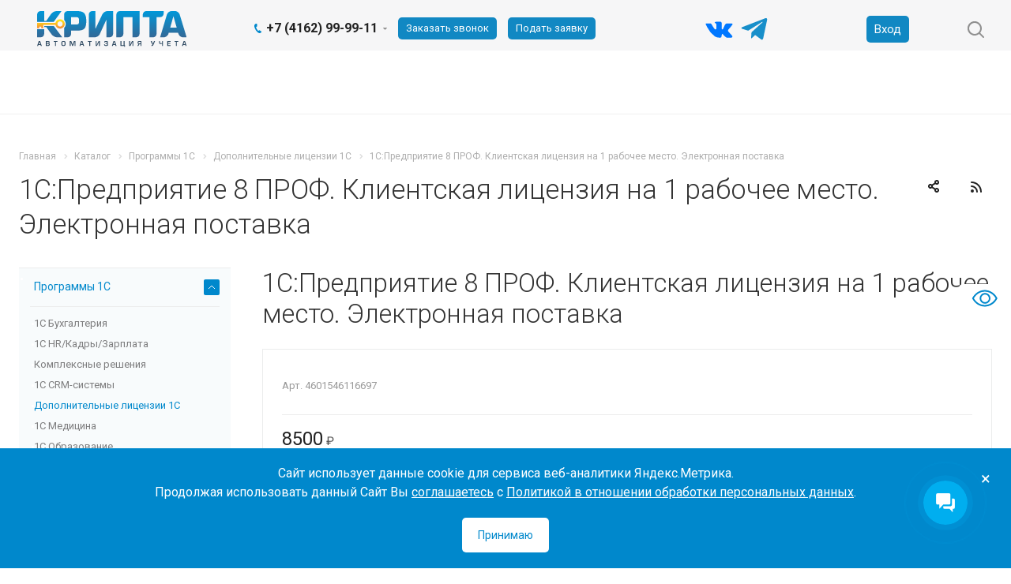

--- FILE ---
content_type: text/html; charset=UTF-8
request_url: https://kripta.ru/product/programmy/dopolnitelnye-litsenzii-1C/4601546116697/
body_size: 23228
content:
<!DOCTYPE html>
<html xmlns="http://www.w3.org/1999/xhtml" xml:lang="ru" lang="ru" class="  ">
	<head>
						<title>1С:Предприятие 8 ПРОФ. Клиентская лицензия на 1 рабочее место. Электронная поставка - Крипта</title>
		<meta name="viewport" content="initial-scale=1.0, width=device-width" />
		<meta name="HandheldFriendly" content="true" />
		<meta name="yes" content="yes" />
		<meta name="apple-mobile-web-app-status-bar-style" content="black" />
		<meta name="SKYPE_TOOLBAR" content="SKYPE_TOOLBAR_PARSER_COMPATIBLE" />
		<meta http-equiv="Content-Type" content="text/html; charset=UTF-8" />
<meta name="keywords" content="Система быстрых платежей" />
<meta name="description" content="1С:Предприятие 8 ПРОФ. Клиентская лицензия на 1 рабочее место. Электронная поставка купить в компании &amp;quot;Крипта&amp;quot; - Благовещенск. Компания «Крипта» представляет на рынке Амурской области продукты и технологии для торговли и бизнеса." />
<link href="/bitrix/js/main/core/css/core.min.css?16328908052854" rel="stylesheet" />



<link href="https://fonts.googleapis.com/css?family=Roboto:300italic,400italic,500italic,700italic,400,300,500,700subset=latin,cyrillic-ext"  rel="stylesheet" />
<link href="/bitrix/cache/css/s1/aspro-landscape/page_efb8390b8641866795f411b1dbedddce/page_efb8390b8641866795f411b1dbedddce_v1.css?17649169425201"  rel="stylesheet" />
<link href="/bitrix/cache/css/s1/aspro-landscape/template_059a288eca134a32634e4ad07f880012/template_059a288eca134a32634e4ad07f880012_v1.css?1764915030780074"  data-template-style="true" rel="stylesheet" />
<script>if(!window.BX)window.BX={};if(!window.BX.message)window.BX.message=function(mess){if(typeof mess==='object'){for(let i in mess) {BX.message[i]=mess[i];} return true;}};</script>
<script>(window.BX||top.BX).message({'JS_CORE_LOADING':'Загрузка...','JS_CORE_NO_DATA':'- Нет данных -','JS_CORE_WINDOW_CLOSE':'Закрыть','JS_CORE_WINDOW_EXPAND':'Развернуть','JS_CORE_WINDOW_NARROW':'Свернуть в окно','JS_CORE_WINDOW_SAVE':'Сохранить','JS_CORE_WINDOW_CANCEL':'Отменить','JS_CORE_WINDOW_CONTINUE':'Продолжить','JS_CORE_H':'ч','JS_CORE_M':'м','JS_CORE_S':'с','JSADM_AI_HIDE_EXTRA':'Скрыть лишние','JSADM_AI_ALL_NOTIF':'Показать все','JSADM_AUTH_REQ':'Требуется авторизация!','JS_CORE_WINDOW_AUTH':'Войти','JS_CORE_IMAGE_FULL':'Полный размер'});</script>

<script src="/bitrix/js/main/core/core.min.js?1632890805252095"></script>

<script>BX.setJSList(['/bitrix/js/main/core/core_ajax.js','/bitrix/js/main/core/core_promise.js','/bitrix/js/main/polyfill/promise/js/promise.js','/bitrix/js/main/loadext/loadext.js','/bitrix/js/main/loadext/extension.js','/bitrix/js/main/polyfill/promise/js/promise.js','/bitrix/js/main/polyfill/find/js/find.js','/bitrix/js/main/polyfill/includes/js/includes.js','/bitrix/js/main/polyfill/matches/js/matches.js','/bitrix/js/ui/polyfill/closest/js/closest.js','/bitrix/js/main/polyfill/fill/main.polyfill.fill.js','/bitrix/js/main/polyfill/find/js/find.js','/bitrix/js/main/polyfill/matches/js/matches.js','/bitrix/js/main/polyfill/core/dist/polyfill.bundle.js','/bitrix/js/main/core/core.js','/bitrix/js/main/polyfill/intersectionobserver/js/intersectionobserver.js','/bitrix/js/main/lazyload/dist/lazyload.bundle.js','/bitrix/js/main/polyfill/core/dist/polyfill.bundle.js','/bitrix/js/main/parambag/dist/parambag.bundle.js']);
BX.setCSSList(['/bitrix/js/main/core/css/core.css','/bitrix/js/main/lazyload/dist/lazyload.bundle.css','/bitrix/js/main/parambag/dist/parambag.bundle.css']);</script>
<script>(window.BX||top.BX).message({'LANGUAGE_ID':'ru','FORMAT_DATE':'DD.MM.YYYY','FORMAT_DATETIME':'DD.MM.YYYY HH:MI:SS','COOKIE_PREFIX':'BITRIX_SM','SERVER_TZ_OFFSET':'10800','SITE_ID':'s1','SITE_DIR':'/','USER_ID':'','SERVER_TIME':'1769054738','USER_TZ_OFFSET':'0','USER_TZ_AUTO':'Y','bitrix_sessid':'509ca01d55e5c4a1d6063a74f415478e'});</script>


<script src="/bitrix/js/main/jquery/jquery-2.1.3.min.min.js?163289080984283"></script>
<script src="/bitrix/js/main/ajax.min.js?163289080322194"></script>
<script>BX.setJSList(['/bitrix/templates/aspro-landscape/js/sly.js','/bitrix/templates/aspro-landscape/vendor/jquery.bxslider.js','/bitrix/templates/aspro-landscape/components/bitrix/news.detail/catalog2/script.js','/bitrix/templates/aspro-landscape/js/jquery.actual.min.js','/bitrix/templates/aspro-landscape/js/jquery.fancybox.js','/bitrix/templates/aspro-landscape/vendor/jquery.easing.js','/bitrix/templates/aspro-landscape/vendor/jquery.appear.js','/bitrix/templates/aspro-landscape/vendor/jquery.cookie.js','/bitrix/templates/aspro-landscape/vendor/bootstrap.js','/bitrix/templates/aspro-landscape/vendor/flexslider/jquery.flexslider.js','/bitrix/templates/aspro-landscape/vendor/jquery.validate.min.js','/bitrix/templates/aspro-landscape/js/jquery.uniform.min.js','/bitrix/templates/aspro-landscape/js/jqModal.js','/bitrix/templates/aspro-landscape/js/detectmobilebrowser.js','/bitrix/templates/aspro-landscape/js/matchMedia.js','/bitrix/templates/aspro-landscape/js/jquery.alphanumeric.js','/bitrix/templates/aspro-landscape/js/jquery.mCustomScrollbar.min.js','/bitrix/templates/aspro-landscape/js/jquery.mobile.custom.touch.min.js','/bitrix/templates/aspro-landscape/js/general.js','/bitrix/templates/aspro-landscape/js/custom.js','/bitrix/templates/aspro-landscape/components/bitrix/menu/top/script.js','/bitrix/components/bitrix/search.title/script.js','/bitrix/templates/aspro-landscape/components/bitrix/search.title/corp/script.js','/bitrix/templates/aspro-landscape/components/bitrix/menu/left/script.js','/bitrix/templates/aspro-landscape/components/bitrix/search.title/fixed/script.js','/bitrix/templates/aspro-landscape/js/jquery.inputmask.bundle.min.js']);</script>
<script>BX.setCSSList(['/bitrix/templates/aspro-landscape/components/bitrix/news.detail/catalog2/style.css','/bitrix/templates/aspro-landscape/css/bootstrap.css','/bitrix/templates/aspro-landscape/css/fonts/font-awesome/css/font-awesome.min.css','/bitrix/templates/aspro-landscape/vendor/flexslider/flexslider.css','/bitrix/templates/aspro-landscape/css/jquery.fancybox.css','/bitrix/templates/aspro-landscape/css/theme-elements.css','/bitrix/templates/aspro-landscape/css/theme-responsive.css','/bitrix/templates/aspro-landscape/css/print.css','/bitrix/templates/aspro-landscape/css/jquery.mCustomScrollbar.min.css','/bitrix/templates/aspro-landscape/css/animation/animate.min.css','/bitrix/templates/aspro-landscape/css/animation/animation_ext.css','/bitrix/templates/aspro-landscape/css/h1-normal.css','/bitrix/templates/.default/ajax/ajax.css','/bitrix/templates/aspro-landscape/css/width-3.css','/bitrix/templates/aspro-landscape/css/font-10.css','/bitrix/templates/aspro-landscape/styles.css','/bitrix/templates/aspro-landscape/template_styles.css','/bitrix/templates/aspro-landscape/css/responsive.css','/bitrix/templates/aspro-landscape/themes/10/colors.css','/bitrix/templates/aspro-landscape/bg_color/light/bgcolors.css','/bitrix/templates/aspro-landscape/css/custom.css']);</script>
<script data-skip-moving='true'>window['asproRecaptcha'] = {params: {'recaptchaColor':'light','recaptchaLogoShow':'y','recaptchaSize':'normal','recaptchaBadge':'bottomright','recaptchaLang':'ru'},key: '6LfiLt0cAAAAAGEyIqJiCjVDcYgJqRI0aB-TbwdN',ver: '2'};</script>
<script data-skip-moving='true'>!function(c,t,e,n,p){function a(e){var a=t.getElementById(e);if(a&&!(a.className.indexOf("g-recaptcha")<0)&&c.grecaptcha)if("3"==c[p].ver)a.innerHTML='<textarea class="g-recaptcha-response" style="display:none;resize:0;" name="g-recaptcha-response"></textarea>',grecaptcha.ready(function(){grecaptcha.execute(c[p].key,{action:"maxscore"}).then(function(e){a.innerHTML='<textarea class="g-recaptcha-response" style="display:none;resize:0;" name="g-recaptcha-response">'+e+"</textarea>"})});else{if(a.children.length)return;var r=grecaptcha.render(e,{sitekey:c[p].key+"",theme:c[p].params.recaptchaColor+"",size:c[p].params.recaptchaSize+"",callback:"onCaptchaVerify"+c[p].params.recaptchaSize,badge:c[p].params.recaptchaBadge});$(a).attr("data-widgetid",r)}}c.onLoadRenderRecaptcha=function(){for(var e in c[n].args)c[n].args.hasOwnProperty(e)&&a(c[n].args[e][0]);c[n]=function(e){a(e)}},c[n]=c[n]||function(){var e,a,r;c[n].args=c[n].args||[],c[n].args.push(arguments),a="recaptchaApiLoader",(e=t).getElementById(a)||((r=e.createElement("script")).id=a,r.src="//www.google.com/recaptcha/api.js?hl="+c[p].params.recaptchaLang+"&onload=onLoadRenderRecaptcha&render="+("3"==c[p].ver?c[p].key:"explicit"),e.head.appendChild(r))}}(window,document,0,"renderRecaptchaById","asproRecaptcha");</script>
<script data-skip-moving='true'>(function(){var a=function(a){for(var e=a;e;)if(e=e.parentNode,"form"===e.nodeName.toLowerCase())return e;return null},e=function(a){var e=[],t=null,n=!1;void 0!==a&&(n=null!==a),t=n?a.getElementsByTagName("input"):document.getElementsByName("captcha_word");for(var r=0;r<t.length;r++)"captcha_word"===t[r].name&&e.push(t[r]);return e},t=function(a){for(var e=[],t=a.getElementsByTagName("img"),n=0;n<t.length;n++)(/\/bitrix\/tools\/captcha.php\?(captcha_code|captcha_sid)=[^>]*?/i.test(t[n].src)||"captcha"===t[n].id)&&e.push(t[n]);return e},n=function(){var t=null,n=e(t);if(0===n.length)return[];for(var r=[],c=0;c<n.length;c++){var o=a(n[c]);null!==o&&r.push(o)}return r},r=function(a){var e="recaptcha-dynamic-"+(new Date).getTime();if(null!==document.getElementById(e)){var t=!1,n=null,r=65535;do{n=Math.floor(Math.random()*r),t=null!==document.getElementById(e+n)}while(t);e+=n}var c=document.createElement("div");c.id=e,c.className="g-recaptcha",c.attributes["data-sitekey"]=window.asproRecaptcha.key,a.parentNode&&(a.parentNode.className+=" recaptcha_text",a.parentNode.replaceChild(c,a)),renderRecaptchaById(e)},c=function(a){var e="[data-uri]";a.attributes.src=e,a.style.display="none","src"in a&&(a.parentNode&&(a.parentNode.className+=" recaptcha_tmp_img"),a.src=e)},o=function(a){"function"==typeof $&&$(a).find(".captcha-row label > span").length&&$(a).find(".captcha-row label > span").html(BX.message("RECAPTCHA_TEXT")+' <span class="star">*</span>')},p=function(){for(var a,p=n(),d=0;d<p.length;d++){var i=p[d],s=e(i);if(0!==s.length){var l=t(i);if(0!==l.length){for(a=0;a<s.length;a++)r(s[a]);for(a=0;a<l.length;a++)c(l[a]);o(i)}}}},d=function(){if("undefined"!=typeof renderRecaptchaById)for(var a=document.getElementsByClassName("g-recaptcha"),e=0;e<a.length;e++){var t=a[e];if(0===t.innerHTML.length){var n=t.id;if("string"==typeof n&&0!==n.length){if("function"==typeof $){var r=$(t).closest(".captcha-row");if(r.length)if("3"==window.asproRecaptcha.ver){if(r.hide(),!r.hasClass("moved")){r.addClass("moved");var c=r.wrap("<div />").parent().html();r.unwrap(),$(r.parent()).prepend(c),r.remove()}}else r.addClass(window.asproRecaptcha.params.recaptchaSize+" logo_captcha_"+window.asproRecaptcha.params.recaptchaLogoShow+" "+window.asproRecaptcha.params.recaptchaBadge),r.find(".captcha_image").addClass("recaptcha_tmp_img"),r.find(".captcha_input").addClass("recaptcha_text"),"invisible"!==window.asproRecaptcha.params.recaptchaSize&&(r.find("input.recaptcha").length||$('<input type="text" class="recaptcha" value="" />').appendTo(r))}renderRecaptchaById(n)}}}},i=function(){try{return d(),window.renderRecaptchaById&&window.asproRecaptcha&&window.asproRecaptcha.key?(p(),!0):(console.error("Bad captcha keys or module error"),!0)}catch(a){return console.error(a),!0}};document.addEventListener?document.addEventListener("DOMNodeInserted",i,!1):console.warn("Your browser does not support dynamic ReCaptcha replacement")})();</script>
<script>BX.message({'JS_REQUIRED':'Заполните поле','JS_FORMAT':'Неверный формат','JS_FILE_EXT':'Недопустимое расширение файла!','JS_PASSWORD_COPY':'Пароли не совпадают!','JS_PASSWORD_LENGTH':'Минимум 6 символов!','JS_ERROR':'Неверно заполнено поле!','JS_FILE_SIZE':'Максимальный размер 5мб!','JS_FILE_BUTTON_NAME':'Выберите файл','JS_FILE_DEFAULT':'Файл не найден','JS_DATE':'Некорректная дата!','JS_DATETIME':'Некорректная дата/время!','JS_REQUIRED_LICENSES':'Согласитесь с условиями','S_CALLBACK':'Заказать звонок','S_QUESTION':'Задать вопрос','S_ASK_QUESTION':'Задать вопрос','ERROR_INCLUDE_MODULE_DIGITAL_TITLE':'Ошибка подключения модуля &laquo;Аспро: Digital-компания&raquo;','ERROR_INCLUDE_MODULE_DIGITAL_TEXT':'Ошибка подключения модуля &laquo;Аспро: Digital-компания&raquo;.<br />Пожалуйста установите модуль и повторите попытку','S_SERVICES':'Наши услуги','S_SERVICES_SHORT':'Услуги','S_TO_ALL_SERVICES':'Все услуги','S_CATALOG':'Каталог товаров','S_CATALOG_SHORT':'Каталог','S_TO_ALL_CATALOG':'Весь каталог','S_CATALOG_FAVORITES':'Наши товары','S_CATALOG_FAVORITES_SHORT':'Товары','S_NEWS':'Новости','S_TO_ALL_NEWS':'Все новости','S_COMPANY':'О компании','S_OTHER':'Прочее','S_CONTENT':'Контент','T_JS_ARTICLE':'Артикул: ','T_JS_NAME':'Наименование: ','T_JS_PRICE':'Цена: ','T_JS_QUANTITY':'Количество: ','T_JS_SUMM':'Сумма: ','FANCY_CLOSE':'Закрыть','FANCY_NEXT':'Вперед','FANCY_PREV':'Назад','CUSTOM_COLOR_CHOOSE':'Выбрать','CUSTOM_COLOR_CANCEL':'Отмена','S_MOBILE_MENU':'Меню','DIGITAL_T_MENU_BACK':'Назад','DIGITAL_T_MENU_CALLBACK':'Обратная связь','DIGITAL_T_MENU_CONTACTS_TITLE':'Будьте на связи','TITLE_BASKET':'В корзине товаров на #SUMM#','BASKET_SUMM':'#SUMM#','EMPTY_BASKET':'Корзина пуста','TITLE_BASKET_EMPTY':'Корзина пуста','BASKET':'Корзина','SEARCH_TITLE':'Поиск','SOCIAL_TITLE':'Оставайтесь на связи','LOGIN':'Войти','MY_CABINET':'Мой кабинет','SUBSCRIBE_TITLE':'Будьте всегда в курсе','HEADER_SCHEDULE':'Время работы','SEO_TEXT':'SEO описание','COMPANY_IMG':'Картинка компании','COMPANY_TEXT':'Описание компании','JS_RECAPTCHA_ERROR':'Пройдите проверку','JS_PROCESSING_ERROR':'Согласитесь с условиями!','CONFIG_SAVE_SUCCESS':'Настройки сохранены','CONFIG_SAVE_FAIL':'Ошибка сохранения настроек','RELOAD_PAGE':'Обновить страницу','REFRESH':'Поменять картинку','RECAPTCHA_TEXT':'Подтвердите, что вы не робот'})</script>
<link rel="shortcut icon" href="/favicon.ico?1719305840" type="image/x-icon" />
<link rel="apple-touch-icon" sizes="180x180" href="/include/apple-touch-icon.png" />
<link rel="alternate" type="application/rss+xml" title="rss" href="/product/rss/" />
<meta property="og:description" content="1С:Предприятие 8 ПРОФ. Клиентская лицензия на 1 рабочее место. Электронная поставка купить в компании &quot;Крипта&quot; - Благовещенск. Компания «Крипта» представляет на рынке Амурской области продукты и технологии для торговли и бизнеса." />
<meta property="og:image" content="https://kripta.ru/upload/iblock/8e5/8e5c034bdc2bb2d42d0c17f533e4d27c.png" />
<link rel="image_src" href="https://kripta.ru/upload/iblock/8e5/8e5c034bdc2bb2d42d0c17f533e4d27c.png"  />
<meta property="og:title" content="1С:Предприятие 8 ПРОФ. Клиентская лицензия на 1 рабочее место. Электронная поставка - Крипта" />
<meta property="og:type" content="website" />
<meta property="og:url" content="https://kripta.ru/product/programmy/dopolnitelnye-litsenzii-1C/4601546116697/" />



<script  src="/bitrix/cache/js/s1/aspro-landscape/template_fed6f88d607a782837761bf5da2875a6/template_fed6f88d607a782837761bf5da2875a6_v1.js?1764915041355760"></script>
<script  src="/bitrix/cache/js/s1/aspro-landscape/page_91394b46527eb0976e2f873afd007fe0/page_91394b46527eb0976e2f873afd007fe0_v1.js?176491694245308"></script>
<script>var _ba = _ba || []; _ba.push(["aid", "d104350fbc3a8e12af910dd100c82b28"]); _ba.push(["host", "kripta.ru"]); (function() {var ba = document.createElement("script"); ba.type = "text/javascript"; ba.async = true;ba.src = (document.location.protocol == "https:" ? "https://" : "http://") + "bitrix.info/ba.js";var s = document.getElementsByTagName("script")[0];s.parentNode.insertBefore(ba, s);})();</script>


				        <link rel="stylesheet" href="/bitrix/templates/aspro-landscape/slick/slick.min.css">
        <link rel="stylesheet" href="/bitrix/templates/aspro-landscape/slick/slick-theme.min.css">
<link rel="stylesheet" href="https://kripta.ru/dist/css/bvi.css">
	</head>

		
	<body class=" header_nopacity hide_menu_page header_fill_ side_left all_title_2 mfixed_N mfixed_view_always mheader-v1 footer-v1 fill_bg_ header-v5 title-v with_phones">

<div class="bvi-wrap">
    <a itemprop="copy" href="#" class="bvi-open">
        <svg xmlns="http://www.w3.org/2000/svg" width="36" height="36" viewBox="0 0 36 36"><path fill="currentColor" d="M33.62 17.53c-3.37-6.23-9.28-10-15.82-10S5.34 11.3 2 17.53l-.28.47l.26.48c3.37 6.23 9.28 10 15.82 10s12.46-3.72 15.82-10l.26-.48Zm-15.82 8.9C12.17 26.43 7 23.29 4 18c3-5.29 8.17-8.43 13.8-8.43S28.54 12.72 31.59 18c-3.05 5.29-8.17 8.43-13.79 8.43" class="clr-i-outline clr-i-outline-path-1"/><path fill="currentColor" d="M18.09 11.17A6.86 6.86 0 1 0 25 18a6.86 6.86 0 0 0-6.91-6.83m0 11.72A4.86 4.86 0 1 1 23 18a4.87 4.87 0 0 1-4.91 4.89" class="clr-i-outline clr-i-outline-path-2"/><path fill="none" d="M0 0h36v36H0z"/></svg>
    </a>
</div>


<div class="body_wrapper">
		<div id="panel"></div>
		
				<script>
		var arBasketItems = {};
		var arLandscapeOptions = ({
			'SITE_DIR' : '/',
			'SITE_ID' : 's1',
			'SITE_TEMPLATE_PATH' : '/bitrix/templates/aspro-landscape',
			'THEME' : ({
				'THEME_SWITCHER' : 'N',
				'BASE_COLOR' : '10',
				'BASE_COLOR_CUSTOM' : 'de002b',
				'LOGO_IMAGE' : '/upload/CLandscape/d75/d75792a43305b3835c81e4519b2c2bf3.svg',
				'LOGO_IMAGE_LIGHT' : '',
				'TOP_MENU' : '',
				'TOP_MENU_FIXED' : 'Y',
				'COLORED_LOGO' : 'N',
				'SIDE_MENU' : 'LEFT',
				'SCROLLTOTOP_TYPE' : 'ROUND_COLOR',
				'SCROLLTOTOP_POSITION' : 'PADDING',
				'CAPTCHA_FORM_TYPE' : 'Y',
				'PHONE_MASK' : '+7 (999) 999-99-99',
				'VALIDATE_PHONE_MASK' : '^[+][0-9] [(][0-9]{3}[)] [0-9]{3}[-][0-9]{2}[-][0-9]{2}$',
				'DATE_MASK' : 'd.m.y',
				'DATE_PLACEHOLDER' : 'дд.мм.гггг',
				'VALIDATE_DATE_MASK' : '^[0-9]{1,2}\.[0-9]{1,2}\.[0-9]{4}$',
				'DATETIME_MASK' : 'd.m.y h:s',
				'DATETIME_PLACEHOLDER' : 'дд.мм.гггг чч:мм',
				'VALIDATE_DATETIME_MASK' : '^[0-9]{1,2}\.[0-9]{1,2}\.[0-9]{4} [0-9]{1,2}\:[0-9]{1,2}$',
				'VALIDATE_FILE_EXT' : 'png|jpg|jpeg|gif|doc|docx|xls|xlsx|txt|pdf|odt|rtf',
				'SOCIAL_VK' : 'https://vk.com/kripta_blg',
				'SOCIAL_FACEBOOK' : '',
				'SOCIAL_TWITTER' : '',
				'SOCIAL_YOUTUBE' : '',
				'SOCIAL_ODNOKLASSNIKI' : '',
				'SOCIAL_GOOGLEPLUS' : '',
				'BANNER_WIDTH' : '',
				'TEASERS_INDEX' : 'Y',
				'CATALOG_INDEX' : 'N',
				'PORTFOLIO_INDEX' : 'Y',
				'INSTAGRAMM_INDEX' : 'N',
				'BIGBANNER_ANIMATIONTYPE' : 'SLIDE_HORIZONTAL',
				'BIGBANNER_SLIDESSHOWSPEED' : '5000',
				'BIGBANNER_ANIMATIONSPEED' : '600',
				'PARTNERSBANNER_SLIDESSHOWSPEED' : '5000',
				'PARTNERSBANNER_ANIMATIONSPEED' : '600',
				'ORDER_VIEW' : 'N',
				'ORDER_BASKET_VIEW' : 'FLY',
				'URL_BASKET_SECTION' : '/cart/',
				'URL_ORDER_SECTION' : '/cart/order/',
				'PAGE_WIDTH' : '3',
				'PAGE_CONTACTS' : '2',
				'CATALOG_BLOCK_TYPE' : 'catalog_table',
				'HEADER_TYPE' : '5',
				'HEADER_TOP_LINE' : '',
				'HEADER_FIXED' : '1',
				'HEADER_MOBILE' : '1',
				'HEADER_MOBILE_MENU' : '1',
				'HEADER_MOBILE_MENU_SHOW_TYPE' : '',
				'TYPE_SEARCH' : 'fixed',
				'PAGE_TITLE' : '',
				'INDEX_TYPE' : 'index1',
				'FOOTER_TYPE' : '1',
				'FOOTER_TYPE' : '1',
				'PRINT_BUTTON' : 'N',
				'SHOW_SMARTFILTER' : 'N',
				'LICENCE_CHECKED' : 'N',
				'FILTER_VIEW' : 'VERTICAL',
				'YA_GOLAS' : 'N',
				'YA_COUNTER_ID' : '',
				'USE_FORMS_GOALS' : 'COMMON',
				'USE_SALE_GOALS' : 'Y',
				'USE_DEBUG_GOALS' : 'N',
				'IS_BASKET_PAGE' : '',
				'IS_ORDER_PAGE' : '',
				'COMPACT_FOOTER_MOBILE' : 'Y',
			})
		});
		</script>
		<!--'start_frame_cache_options-block'-->			<script>
				var arBasketItems = [];
			</script>
		<!--'end_frame_cache_options-block'-->				



		
				<div class="visible-lg visible-md title-v">
			<header class="header_5 long">
	<div class="top-block">
		<div class="maxwidth-theme">
			<div class="header_wrap clearfix">

                                <div class="logo-block col-md-2 col-sm-3">
                    <div class="logo">
                        <a href="/"><img src="/bitrix/templates/aspro-landscape/images/logo.svg" alt="Крипта"></a>
                    </div>
                </div>


								<div class="top-block-item pull-left">
					<div class="phone-block">
													<div class="inline-block">
																<div class="phone with_dropdown">
								<i class="svg inline  svg-inline-phone colored" aria-hidden="true" ><svg xmlns="http://www.w3.org/2000/svg" width="9" height="12" viewBox="0 0 9 12">
  <defs>
    <style>
      .cls-1 {
        fill: #222;
        fill-rule: evenodd;
      }
    </style>
  </defs>
  <path data-name="Shape 51 copy 4" class="cls-1" d="M310.53,43.348a22.378,22.378,0,0,0,2.09,1.179,0.6,0.6,0,0,1,.314.827l-0.119.417a0.956,0.956,0,0,1-.57.7,4.408,4.408,0,0,1-1.51.532c-1.448.03-2.728-1.179-3.624-2.19a13.251,13.251,0,0,1-1.517-2.078,13.082,13.082,0,0,1-1.069-2.331c-0.442-1.27-.866-2.966-0.116-4.186a4.36,4.36,0,0,1,1.223-1.02,0.98,0.98,0,0,1,.9-0.135l0.427,0.107a0.623,0.623,0,0,1,.552.7c-0.007.927-.021,1.592,0.011,2.354,0.012,0.316-.112.361-0.4,0.472l-0.467.18a0.553,0.553,0,0,0-.455.677,7.768,7.768,0,0,0,2.5,4.26,0.567,0.567,0,0,0,.824-0.05l0.391-.307a0.439,0.439,0,0,1,.617-0.107h0Z" transform="translate(-304 -35)"/>
</svg>
</i>
				<a href="tel:+74162999911">+7 (4162) 99-99-11</a>
									<div class="dropdown">
						<div class="wrap scrollbar">
																							<div class="more_phone">
									<a class="no-decript" rel="nofollow" href="tel:+74162525283">+7 (4162) 52-52-83</a>
								</div>
																							<div class="more_phone">
									<a  rel="nofollow" href="tel:+79145570247">+7 (914) 557-02-47<span>(Whats App)</span></a>
								</div>
													</div>
					</div>
					<svg xmlns="http://www.w3.org/2000/svg" width="5" height="2.844" viewBox="0 0 5 2.844">
  <defs>
    <style>
      .cls-1 {
        fill: #222;
        fill-rule: evenodd;
      }
    </style>
  </defs>
  <path class="cls-1" d="M5,0.332l-2.5,2.5L0,0.332V0H5V0.332Z"/>
</svg>
							</div>
											</div>
																			<div class="inline-block">
								<span class="callback-block animate-load twosmallfont colored" data-event="jqm" data-param-id="18" data-name="callback">Заказать звонок</span>
							</div>
                            <div class="inline-block">
                                <span class="callback-block animate-load twosmallfont colored" data-event="jqm" data-param-id="17" data-name="question">Подать заявку</span>
                            </div>
											</div>
				</div>

                                <div class="top-block-item col-md-2 pull-right text-center social">
                    <div class="social-icons">
		<!-- noindex -->
	<ul>
					<li class="vk">
				<a href="https://vk.com/kripta_blg" target="_blank" rel="nofollow" title="Вконтакте">
					<i class="svg inline  svg-inline-vk" aria-hidden="true" ><svg xmlns="http://www.w3.org/2000/svg" width="20" height="20" viewBox="0 0 20 20">
  <defs>
    <style>
      .cls-1 {
        fill: #222;
        fill-rule: evenodd;
      }
    </style>
  </defs>
  <path class="cls-1" d="M10.994,6.771v3.257a0.521,0.521,0,0,0,.426.351c0.3,0,.978-1.8,1.279-2.406a1.931,1.931,0,0,1,.738-0.826A0.61,0.61,0,0,1,13.8,6.992h2.878a0.464,0.464,0,0,1,.3.727,29.378,29.378,0,0,1-2.255,2.736,1.315,1.315,0,0,0-.238.55,1.2,1.2,0,0,0,.313.627c0.2,0.226,1.816,2,1.966,2.155a1.194,1.194,0,0,1,.276.576,0.765,0.765,0,0,1-.8.614c-0.627,0-2.167,0-2.342,0a2.788,2.788,0,0,1-.952-0.565c-0.226-.2-1.153-1.152-1.278-1.277a2.457,2.457,0,0,0,.024-0.363,0.826,0.826,0,0,0-.7.8,4.083,4.083,0,0,1-.238,1.139,1.024,1.024,0,0,1-.737.275A5,5,0,0,1,7.1,14.262,14.339,14.339,0,0,1,2.9,9.251C2.127,7.708,1.953,7.468,2,7.293s0.05-.3.226-0.3,2.39,0,2.606,0a0.851,0.851,0,0,1,.351.326c0.075,0.1.647,1.056,0.822,1.356S7.046,10.38,7.513,10.38a0.6,0.6,0,0,0,.474-0.7c0-.4,0-1.979,0-2.18a1.94,1.94,0,0,0-.978-1A1.261,1.261,0,0,1,7.937,6c0.6-.025,2.1-0.025,2.43.024A0.779,0.779,0,0,1,10.994,6.771Z"/>
</svg>
</i>				</a>
			</li>
													<li class="telegram">
				<a href="https://t.me/kriptagroup" target="_blank" rel="nofollow" title="Telegram">
					<i class="svg inline  svg-inline-tel" aria-hidden="true" ><svg xmlns="http://www.w3.org/2000/svg" width="20" height="20" viewBox="0 0 20 20">
  <defs>
    <style>
      .cls-1 {
        fill: #909090;
        fill-rule: evenodd;
      }
    </style>
  </defs>
  <path class="cls-1" d="M14.78,15.369a0.727,0.727,0,0,1-1.205.565l-3.332-2.455L8.636,15.027a0.837,0.837,0,0,1-.669.327L8.2,11.962h0l6.174-5.579c0.268-.238-0.059-0.372-0.417-0.134L6.33,11.054,3.042,10.028C2.328,9.8,2.313,9.314,3.191,8.972L16.044,4.018c0.6-.223,1.116.134,0.922,1.041Z"/>
</svg>
</i>				</a>
			</li>
																	</ul>
	<!-- /noindex -->
</div>                </div>
				
								
                <a href="https://help.kripta.ru/" target="_blank" class="" style="background-color: #1188C3; color: #fff; padding: 5px 10px; border-radius: 5px; margin-right: 20px;">
                    <div>Вход</div>
                </a>


                <div class="right-icons wide sm pull-right">
                                        <div class="pull-right">
                        <div class="wrap_icon inner-table-block">
                            <button class="inline-search-show twosmallfont" title="Поиск">
                                <i class="svg inline  svg-inline-search" aria-hidden="true" ><svg xmlns="http://www.w3.org/2000/svg" width="21" height="21" viewBox="0 0 21 21">
  <defs>
    <style>
      .cls-1 {
        fill: #222;
        fill-rule: evenodd;
      }
    </style>
  </defs>
  <path data-name="Rounded Rectangle 106" class="cls-1" d="M1590.71,131.709a1,1,0,0,1-1.42,0l-4.68-4.677a9.069,9.069,0,1,1,1.42-1.427l4.68,4.678A1,1,0,0,1,1590.71,131.709ZM1579,113a7,7,0,1,0,7,7A7,7,0,0,0,1579,113Z" transform="translate(-1570 -111)"/>
</svg>
</i>                            </button>
                        </div>
                    </div>
                </div>

				
				<!--				--><!--					<div class="top-block-item col-md-3 pull-right text-center visible-lg addr">-->
<!--						<div class="address twosmallfont inline-block">-->
<!--							--><!--						</div>-->
<!--					</div>-->
<!--				-->			</div>
		</div>
	</div>
	<div class="logo_and_menu-row full-fill">
		<div class="logo-row">
			<div class="maxwidth-theme">
				<div class="wrap_border">
					<div class="row">

												<div class="col-md-12 menu-row">



							<div class="menu-only">
								<nav class="mega-menu sliced">
									
	<div class="table-menu catalog_icons_Y not_slider">
		<div class="marker-nav"></div>
		<table>
			<tr>
																								
				<td class="menu-item dropdown js-dropdown nosave unvisible">
					<div class="wrap">
						<a class="dropdown-toggle more-items" href="#">
							<span>
								<svg xmlns="http://www.w3.org/2000/svg" width="17" height="3" viewBox="0 0 17 3">
								  <defs>
								    <style>
								      .cls-1 {
								        fill-rule: evenodd;
								      }
								    </style>
								  </defs>
								  <path class="cls-1" d="M923.5,178a1.5,1.5,0,1,1-1.5,1.5A1.5,1.5,0,0,1,923.5,178Zm7,0a1.5,1.5,0,1,1-1.5,1.5A1.5,1.5,0,0,1,930.5,178Zm7,0a1.5,1.5,0,1,1-1.5,1.5A1.5,1.5,0,0,1,937.5,178Z" transform="translate(-922 -178)"/>
								</svg>
							</span>
						</a>
						<span class="tail"></span>
						<ul class="dropdown-menu"></ul>
					</div>
				</td>

			</tr>
		</table>
	</div>
								</nav>
							</div>
						</div>
					</div>
				</div>
				<div class="lines"></div>
			</div>
		</div>	</div>
	<div class="line-row"></div>
</header>		</div>

		
					<div id="headerfixed">
				<div class="maxwidth-theme">
	<div class="logo-row v1 row margin0">
		<div class="pull-left">
			<div class="inner-table-block sep-left nopadding logo-block">
				<div class="logo">
					<a href="/"><img src="/upload/CLandscape/d75/d75792a43305b3835c81e4519b2c2bf3.svg" alt="Крипта" title="Крипта" /></a>				</div>
			</div>
		</div>
		<div class="pull-left">
			<div class="inner-table-block menu-block rows sep-left">
				<div class="title"><i class="svg inline  svg-inline-burger" aria-hidden="true" ><svg xmlns="http://www.w3.org/2000/svg" width="12" height="10" viewBox="0 0 12 10">
  <defs>
    <style>
      .cls-1 {
        fill: #222;
        fill-rule: evenodd;
      }
    </style>
  </defs>
  <path data-name="Rounded Rectangle 1" class="cls-1" d="M524,208h10a1,1,0,0,1,0,2H524A1,1,0,0,1,524,208Zm0-4h10a1,1,0,0,1,0,2H524A1,1,0,0,1,524,204Zm0-4h10a1,1,0,0,1,0,2H524A1,1,0,0,1,524,200Z" transform="translate(-523 -200)"/>
</svg>
</i>Меню&nbsp;&nbsp;<i class="fa fa-angle-down"></i></div>
				<div class="navs table-menu js-nav">
									</div>
			</div>
		</div>
		<div class="pull-left col-md-4 nopadding hidden-sm hidden-xs search animation-width">
			<div class="inner-table-block">
				

				<div class="search-wrapper">
				<div id="title-search_fixed">
					<form action="/search/" class="search">
						<div class="search-input-div">
							<input class="search-input" id="title-search-input_fixed" type="text" name="q" value="" placeholder="Найти" size="40" maxlength="50" autocomplete="off" />
						</div>
						<div class="search-button-div">
							<button class="btn btn-search" type="submit" name="s" value="Найти">
								<i class="svg inline  svg-inline-search" aria-hidden="true" ><svg xmlns="http://www.w3.org/2000/svg" width="16" height="16" viewBox="0 0 16 16">
  <defs>
    <style>
      .stcls-1 {
        fill: #222;
        fill-rule: evenodd;
      }
    </style>
  </defs>
  <path class="stcls-1" d="M15.644,15.644a1.164,1.164,0,0,1-1.646,0l-2.95-2.95a7.036,7.036,0,1,1,1.645-1.645L15.644,14A1.164,1.164,0,0,1,15.644,15.644ZM7,2a5,5,0,1,0,5,5A5,5,0,0,0,7,2Z"/>
</svg>
</i>							</button>
							<span class="close-block inline-search-hide"><span class="svg svg-close close-icons"></span></span>
						</div>
					</form>
				</div>
			</div>
	<script>
	var jsControl = new JCTitleSearch2({
		//'WAIT_IMAGE': '/bitrix/themes/.default/images/wait.gif',
		'AJAX_PAGE' : '/product/programmy/dopolnitelnye-litsenzii-1C/4601546116697/',
		'CONTAINER_ID': 'title-search_fixed',
		'INPUT_ID': 'title-search-input_fixed',
		'MIN_QUERY_LEN': 2
	});
</script>			</div>
		</div>
		<div class="pull-right">
					<!--'start_frame_cache_basket-link1'-->		<!-- noindex -->
				<!-- /noindex -->
		<!--'end_frame_cache_basket-link1'-->			</div>
							<div class="pull-right">
				<div class="inner-table-block">
					<div class="animate-load btn btn-default" data-event="jqm" data-param-id="18" data-name="callback">
						<span>Заказать звонок</span>
					</div>
				</div>
			</div>
				<div class="pull-right logo_and_menu-row">
			<div class="inner-table-block phones">
												<div class="phone with_dropdown big">
								<i class="svg inline  svg-inline-phone colored" aria-hidden="true" ><svg xmlns="http://www.w3.org/2000/svg" width="14" height="14" viewBox="0 0 14 14">
  <defs>
    <style>
      .pcls-1 {
        fill: #222;
        fill-rule: evenodd;
      }
    </style>
  </defs>
  <path class="pcls-1" d="M14,11.052a0.5,0.5,0,0,0-.03-0.209,1.758,1.758,0,0,0-.756-0.527C12.65,10,12.073,9.69,11.515,9.363a2.047,2.047,0,0,0-.886-0.457c-0.607,0-1.493,1.8-2.031,1.8a2.138,2.138,0,0,1-.856-0.388A9.894,9.894,0,0,1,3.672,6.253,2.134,2.134,0,0,1,3.283,5.4c0-.536,1.8-1.421,1.8-2.027a2.045,2.045,0,0,0-.458-0.885C4.3,1.932,3.99,1.355,3.672.789A1.755,1.755,0,0,0,3.144.034,0.5,0.5,0,0,0,2.935,0,4.427,4.427,0,0,0,1.551.312,2.62,2.62,0,0,0,.5,1.524,3.789,3.789,0,0,0-.011,3.372a7.644,7.644,0,0,0,.687,2.6A9.291,9.291,0,0,0,1.5,7.714a16.783,16.783,0,0,0,4.778,4.769,9.283,9.283,0,0,0,1.742.825,7.673,7.673,0,0,0,2.608.686,3.805,3.805,0,0,0,1.851-.507,2.62,2.62,0,0,0,1.214-1.052A4.418,4.418,0,0,0,14,11.052Z"/>
</svg>
</i>
				<a href="tel:+74162999911">+7 (4162) 99-99-11</a>
									<div class="dropdown">
						<div class="wrap scrollbar">
																							<div class="more_phone">
									<a class="no-decript" rel="nofollow" href="tel:+74162525283">+7 (4162) 52-52-83</a>
								</div>
																							<div class="more_phone">
									<a  rel="nofollow" href="tel:+79145570247">+7 (914) 557-02-47<span>(Whats App)</span></a>
								</div>
													</div>
					</div>
					<svg xmlns="http://www.w3.org/2000/svg" width="5" height="2.844" viewBox="0 0 5 2.844">
  <defs>
    <style>
      .cls-1 {
        fill: #222;
        fill-rule: evenodd;
      }
    </style>
  </defs>
  <path class="cls-1" d="M5,0.332l-2.5,2.5L0,0.332V0H5V0.332Z"/>
</svg>
							</div>
							</div>
		</div>
	</div>
</div>			</div>
		
		<div id="mobileheader" class="visible-xs visible-sm">
			<div class="mobileheader-v1">
	<div class="burger pull-left">
		<i class="svg inline  svg-inline-burger dark" aria-hidden="true" ><svg xmlns="http://www.w3.org/2000/svg" width="18" height="16" viewBox="0 0 18 16">
  <defs>
    <style>
      .cls-1 {
        fill: #fff;
        fill-rule: evenodd;
      }
    </style>
  </defs>
  <path data-name="Rounded Rectangle 81 copy 2" class="cls-1" d="M330,114h16a1,1,0,0,1,1,1h0a1,1,0,0,1-1,1H330a1,1,0,0,1-1-1h0A1,1,0,0,1,330,114Zm0,7h16a1,1,0,0,1,1,1h0a1,1,0,0,1-1,1H330a1,1,0,0,1-1-1h0A1,1,0,0,1,330,121Zm0,7h16a1,1,0,0,1,1,1h0a1,1,0,0,1-1,1H330a1,1,0,0,1-1-1h0A1,1,0,0,1,330,128Z" transform="translate(-329 -114)"/>
</svg>
</i>		<i class="svg inline  svg-inline-close dark" aria-hidden="true" ><svg id="Close.svg" xmlns="http://www.w3.org/2000/svg" width="16" height="16" viewBox="0 0 16 16">
  <defs>
    <style>
      .cls-1 {
        fill: #222;
        fill-rule: evenodd;
      }
    </style>
  </defs>
  <path id="Rounded_Rectangle_114_copy_3" data-name="Rounded Rectangle 114 copy 3" class="cls-1" d="M334.411,138l6.3,6.3a1,1,0,0,1,0,1.414,0.992,0.992,0,0,1-1.408,0l-6.3-6.306-6.3,6.306a1,1,0,0,1-1.409-1.414l6.3-6.3-6.293-6.3a1,1,0,0,1,1.409-1.414l6.3,6.3,6.3-6.3A1,1,0,0,1,340.7,131.7Z" transform="translate(-325 -130)"/>
</svg>
</i>	</div>
	<div class="logo-block pull-left">
		<div class="logo">
			<a href="/"><img src="/upload/CLandscape/d75/d75792a43305b3835c81e4519b2c2bf3.svg" alt="Крипта" title="Крипта" /></a>		</div>
	</div>
	<div class="right-icons pull-right">
		<div class="pull-right">
			<div class="wrap_icon">
				<button class="inline-search-show twosmallfont" title="Поиск">
					<i class="svg inline  svg-inline-search" aria-hidden="true" ><svg xmlns="http://www.w3.org/2000/svg" width="21" height="21" viewBox="0 0 21 21">
  <defs>
    <style>
      .cls-1 {
        fill: #222;
        fill-rule: evenodd;
      }
    </style>
  </defs>
  <path data-name="Rounded Rectangle 106" class="cls-1" d="M1590.71,131.709a1,1,0,0,1-1.42,0l-4.68-4.677a9.069,9.069,0,1,1,1.42-1.427l4.68,4.678A1,1,0,0,1,1590.71,131.709ZM1579,113a7,7,0,1,0,7,7A7,7,0,0,0,1579,113Z" transform="translate(-1570 -111)"/>
</svg>
</i>				</button>
			</div>
		</div>
		<div class="pull-right">
			<div class="wrap_icon wrap_basket">
						<!--'start_frame_cache_basket-link2'-->		<!-- noindex -->
				<!-- /noindex -->
		<!--'end_frame_cache_basket-link2'-->				</div>
		</div>
		<div class="pull-right">
			<div class="wrap_icon wrap_phones">
									<!-- noindex -->
			<i class="svg inline  svg-inline-phone" aria-hidden="true" ><svg width="21" height="21" viewBox="0 0 21 21" fill="none" xmlns="http://www.w3.org/2000/svg">
<path fill-rule="evenodd" clip-rule="evenodd" d="M18.9562 15.97L18.9893 16.3282C19.0225 16.688 18.9784 17.0504 18.8603 17.3911C18.6223 18.086 18.2725 18.7374 17.8248 19.3198L17.7228 19.4524L17.6003 19.5662C16.8841 20.2314 15.9875 20.6686 15.0247 20.8243C14.0374 21.0619 13.0068 21.0586 12.0201 20.814L11.9327 20.7924L11.8476 20.763C10.712 20.3703 9.65189 19.7871 8.71296 19.0385C8.03805 18.582 7.41051 18.0593 6.83973 17.4779L6.81497 17.4527L6.79112 17.4267C4.93379 15.3963 3.51439 13.0063 2.62127 10.4052L2.6087 10.3686L2.59756 10.3315C2.36555 9.5598 2.21268 8.76667 2.14121 7.9643C1.94289 6.79241 1.95348 5.59444 2.17289 4.42568L2.19092 4.32964L2.21822 4.23581C2.50215 3.26018 3.0258 2.37193 3.7404 1.65124C4.37452 0.908181 5.21642 0.370416 6.15867 0.107283L6.31009 0.0649959L6.46626 0.0468886C7.19658 -0.0377903 7.93564 -0.00763772 8.65659 0.136237C9.00082 0.203673 9.32799 0.34095 9.61768 0.540011L9.90227 0.735566L10.1048 1.01522C10.4774 1.52971 10.7173 2.12711 10.8045 2.75455C10.8555 2.95106 10.9033 3.13929 10.9499 3.32228C11.0504 3.71718 11.1446 4.08764 11.2499 4.46408C11.5034 5.03517 11.6255 5.65688 11.6059 6.28327L11.5984 6.52137L11.5353 6.75107C11.3812 7.31112 11.0546 7.68722 10.8349 7.8966C10.6059 8.11479 10.3642 8.2737 10.18 8.38262C9.89673 8.55014 9.57964 8.69619 9.32537 8.8079C9.74253 10.2012 10.5059 11.4681 11.5455 12.4901C11.7801 12.3252 12.0949 12.1097 12.412 11.941C12.6018 11.8401 12.8614 11.7177 13.1641 11.6357C13.4565 11.5565 13.9301 11.4761 14.4706 11.6169L14.6882 11.6736L14.8878 11.7772C15.4419 12.0649 15.9251 12.4708 16.3035 12.9654C16.5807 13.236 16.856 13.4937 17.1476 13.7666C17.2974 13.9068 17.4515 14.0511 17.6124 14.2032C18.118 14.5805 18.5261 15.0751 18.8003 15.6458L18.9562 15.97ZM16.3372 15.7502C16.6216 15.9408 16.8496 16.2039 16.9977 16.5121C17.0048 16.5888 16.9952 16.6661 16.9697 16.7388C16.8021 17.2295 16.5553 17.6895 16.2391 18.1009C15.795 18.5134 15.234 18.7788 14.6329 18.8608C13.9345 19.0423 13.2016 19.0464 12.5012 18.8728C11.5558 18.5459 10.675 18.0561 9.8991 17.4258C9.30961 17.0338 8.76259 16.5817 8.26682 16.0767C6.59456 14.2487 5.31682 12.0971 4.51287 9.75567C4.31227 9.08842 4.18279 8.40192 4.12658 7.70756C3.95389 6.74387 3.95792 5.75691 4.13855 4.79468C4.33628 4.11526 4.70731 3.49868 5.21539 3.00521C5.59617 2.53588 6.11383 2.19633 6.69661 2.03358C7.22119 1.97276 7.75206 1.99466 8.26981 2.09849C8.34699 2.11328 8.42029 2.14388 8.48501 2.18836C8.68416 2.46334 8.80487 2.78705 8.83429 3.12504C8.89113 3.34235 8.94665 3.56048 9.00218 3.77864C9.12067 4.24418 9.2392 4.70987 9.37072 5.16815C9.5371 5.49352 9.61831 5.85557 9.60687 6.22066C9.51714 6.54689 8.89276 6.81665 8.28746 7.07816C7.71809 7.32415 7.16561 7.56284 7.0909 7.83438C7.07157 8.17578 7.12971 8.51712 7.26102 8.83297C7.76313 10.9079 8.87896 12.7843 10.4636 14.2184C10.6814 14.4902 10.9569 14.7105 11.2702 14.8634C11.5497 14.9366 12.0388 14.5907 12.5428 14.2342C13.0783 13.8555 13.6307 13.4648 13.9663 13.5523C14.295 13.7229 14.5762 13.9719 14.785 14.2773C15.1184 14.6066 15.4631 14.9294 15.808 15.2523C15.9849 15.418 16.1618 15.5836 16.3372 15.7502Z" fill="#222222"/>
</svg>
</i>			<div id="mobilePhone" class="dropdown-mobile-phone">
				<div class="wrap">
					<div class="more_phone title">
						<span class="no-decript ">
							Телефоны							<i class="svg inline  svg-inline-close" aria-hidden="true" ><svg id="Close.svg" xmlns="http://www.w3.org/2000/svg" width="16" height="16" viewBox="0 0 16 16">
  <defs>
    <style>
      .cls-1 {
        fill: #222;
        fill-rule: evenodd;
      }
    </style>
  </defs>
  <path id="Rounded_Rectangle_114_copy_3" data-name="Rounded Rectangle 114 copy 3" class="cls-1" d="M334.411,138l6.3,6.3a1,1,0,0,1,0,1.414,0.992,0.992,0,0,1-1.408,0l-6.3-6.306-6.3,6.306a1,1,0,0,1-1.409-1.414l6.3-6.3-6.293-6.3a1,1,0,0,1,1.409-1.414l6.3,6.3,6.3-6.3A1,1,0,0,1,340.7,131.7Z" transform="translate(-325 -130)"/>
</svg>
</i>						</span>
					</div>
																	<div class="more_phone">
						    <a class="dark-color no-decript" rel="nofollow" href="tel:+74162999911">+7 (4162) 99-99-11</a>
						</div>
																	<div class="more_phone">
						    <a class="dark-color no-decript" rel="nofollow" href="tel:+74162525283">+7 (4162) 52-52-83</a>
						</div>
																	<div class="more_phone">
						    <a class="dark-color " rel="nofollow" href="tel:+79145570247">+7 (914) 557-02-47<span>(Whats App)</span></a>
						</div>
																<div class="callback_wrap">
							<i class="svg inline  svg-inline-call" aria-hidden="true" ><svg xmlns="http://www.w3.org/2000/svg" width="16" height="16" viewBox="0 0 16 16">
  <defs>
    <style>
      .bccls-1 {
        fill: #969ba4;
        fill-rule: evenodd;
      }
    </style>
  </defs>
  <path class="bccls-1" d="M14,9A7,7,0,0,0,7,2V0a9,9,0,0,1,9,9H14ZM12,9H10A3,3,0,0,0,7,6V4A5,5,0,0,1,12,9Zm2,4.053a0.507,0.507,0,0,0-.03-0.209,1.761,1.761,0,0,0-.756-0.526c-0.567-.318-1.145-0.626-1.7-0.954a2.049,2.049,0,0,0-.886-0.457c-0.607,0-1.493,1.8-2.031,1.8a2.139,2.139,0,0,1-.856-0.388A9.9,9.9,0,0,1,3.672,8.254,2.134,2.134,0,0,1,3.284,7.4c0-.537,1.8-1.421,1.8-2.026a2.045,2.045,0,0,0-.458-0.885C4.3,3.932,3.99,3.356,3.672,2.789a1.753,1.753,0,0,0-.528-0.755A0.5,0.5,0,0,0,2.935,2a4.427,4.427,0,0,0-1.384.308A2.617,2.617,0,0,0,.5,3.525,3.789,3.789,0,0,0-.011,5.373a7.646,7.646,0,0,0,.687,2.6A9.291,9.291,0,0,0,1.5,9.714,16.788,16.788,0,0,0,6.28,14.483a9.3,9.3,0,0,0,1.742.825,7.672,7.672,0,0,0,2.608.685,3.8,3.8,0,0,0,1.851-.507A2.618,2.618,0,0,0,13.7,14.434,4.416,4.416,0,0,0,14,13.053Z"/>
</svg>
</i>							<span class="callback-block font_upper colored" data-event="jqm" data-param-id="18" data-name="callback">Заказать звонок</span>
						</div>
					
				</div>
			</div>
			<!-- /noindex -->
							</div>
		</div>	
			</div>
</div>			<div id="mobilemenu" class="leftside">
				<div class="mobilemenu-v1 scroller compact_menu">
	<div class="wrap">
		<!-- noindex -->
				<!-- /noindex -->
										<div class="menu middle">
				<ul>
					<li>
						<a href="tel:+74162999911" class="dark-color parent">
							<i class="svg inline  svg-inline-phone" aria-hidden="true" ><svg xmlns="http://www.w3.org/2000/svg" width="14" height="14" viewBox="0 0 14 14">
  <defs>
    <style>
      .pcls-1 {
        fill: #222;
        fill-rule: evenodd;
      }
    </style>
  </defs>
  <path class="pcls-1" d="M14,11.052a0.5,0.5,0,0,0-.03-0.209,1.758,1.758,0,0,0-.756-0.527C12.65,10,12.073,9.69,11.515,9.363a2.047,2.047,0,0,0-.886-0.457c-0.607,0-1.493,1.8-2.031,1.8a2.138,2.138,0,0,1-.856-0.388A9.894,9.894,0,0,1,3.672,6.253,2.134,2.134,0,0,1,3.283,5.4c0-.536,1.8-1.421,1.8-2.027a2.045,2.045,0,0,0-.458-0.885C4.3,1.932,3.99,1.355,3.672.789A1.755,1.755,0,0,0,3.144.034,0.5,0.5,0,0,0,2.935,0,4.427,4.427,0,0,0,1.551.312,2.62,2.62,0,0,0,.5,1.524,3.789,3.789,0,0,0-.011,3.372a7.644,7.644,0,0,0,.687,2.6A9.291,9.291,0,0,0,1.5,7.714a16.783,16.783,0,0,0,4.778,4.769,9.283,9.283,0,0,0,1.742.825,7.673,7.673,0,0,0,2.608.686,3.805,3.805,0,0,0,1.851-.507,2.62,2.62,0,0,0,1.214-1.052A4.418,4.418,0,0,0,14,11.052Z"/>
</svg>
</i>							<span>+7 (4162) 99-99-11</span>
															<span class="arrow"><i class="svg svg_triangle_right"></i></span>
													</a>
													<ul class="dropdown">
								<li class="menu_back"><a href="" class="dark-color" rel="nofollow"><i class="svg inline  svg-inline-arrow-back" aria-hidden="true" ><svg xmlns="http://www.w3.org/2000/svg" width="17" height="12" viewBox="0 0 17 12">
  <defs>
    <style>
      .rcls-1 {
        fill: #fff;
        fill-rule: evenodd;
      }
    </style>
  </defs>
  <path data-name="Rounded Rectangle 3 copy" class="rcls-1" d="M253.052,4840.24a0.747,0.747,0,0,0,.026.13c0,0.01.014,0.02,0.019,0.03a0.967,0.967,0,0,0,.2.3l4.992,5a1,1,0,0,0,1.414-1.42l-3.287-3.29H269a1.005,1.005,0,0,0,0-2.01H256.416l3.287-3.29a1.006,1.006,0,0,0,0-1.42,0.983,0.983,0,0,0-1.414,0l-4.992,4.99a1.01,1.01,0,0,0-.2.31c0,0.01-.014.01-0.019,0.02a1.147,1.147,0,0,0-.026.14A0.651,0.651,0,0,0,253.052,4840.24Z" transform="translate(-253 -4834)"/>
</svg>
</i>Назад</a></li>
								<li class="menu_title">Телефоны</li>
																										<li><a href="tel:+74162999911" class="dark-color phone">+7 (4162) 99-99-11</a></li>
																										<li><a href="tel:+74162525283" class="dark-color phone">+7 (4162) 52-52-83</a></li>
																										<li><a href="tel:+79145570247" class="dark-color phone">+7 (914) 557-02-47<span>(Whats App)</span></a></li>
																<li><a class="dark-color" href="" rel="nofollow" data-event="jqm" data-param-id="18" data-name="callback">Заказать звонок</a></li>
							</ul>
											</li>
				</ul>
			</div>
				<div class="contacts">
			<div class="title"></div>
			<div class="address">
				<i class="svg inline  svg-inline-address" aria-hidden="true" ><svg xmlns="http://www.w3.org/2000/svg" width="13" height="16" viewBox="0 0 13 16">
  <defs>
    <style>
      .cls-1 {
        fill-rule: evenodd;
      }
    </style>
  </defs>
  <path data-name="Ellipse 74 copy" class="cls-1" d="M763.9,42.916h0.03L759,49h-1l-4.933-6.084h0.03a6.262,6.262,0,0,1-1.1-3.541,6.5,6.5,0,0,1,13,0A6.262,6.262,0,0,1,763.9,42.916ZM758.5,35a4.5,4.5,0,0,0-3.741,7h-0.012l3.542,4.447h0.422L762.289,42H762.24A4.5,4.5,0,0,0,758.5,35Zm0,6a1.5,1.5,0,1,1,1.5-1.5A1.5,1.5,0,0,1,758.5,41Z" transform="translate(-752 -33)"/>
</svg>
</i>				<a href="/contacts/#contacts_map_2">г. Благовещенск, ул. Артиллерийская, 30</a>			</div>
			<div class="email">
				<i class="svg inline  svg-inline-email" aria-hidden="true" ><svg xmlns="http://www.w3.org/2000/svg" width="16" height="13" viewBox="0 0 16 13">
  <defs>
    <style>
      .ecls-1 {
        fill: #222;
        fill-rule: evenodd;
      }
    </style>
  </defs>
  <path class="ecls-1" d="M14,13H2a2,2,0,0,1-2-2V2A2,2,0,0,1,2,0H14a2,2,0,0,1,2,2v9A2,2,0,0,1,14,13ZM3.534,2L8.015,6.482,12.5,2H3.534ZM14,3.5L8.827,8.671a1.047,1.047,0,0,1-.812.3,1.047,1.047,0,0,1-.811-0.3L2,3.467V11H14V3.5Z"/>
</svg>
</i>				<a href="mailto:info@kripta.ru">info@kripta.ru</a><br>			</div>
		</div>
		        <div class="contacts">
            <div class="address">
                <span class="callback-block animate-load twosmallfont colored" data-event="jqm" data-param-id="52" data-name="director_send">Написать письмо директору</span>
            </div>
        </div>
		<div class="social-icons">
		<!-- noindex -->
	<ul>
					<li class="vk">
				<a href="https://vk.com/kripta_blg" target="_blank" rel="nofollow" title="Вконтакте">
					<i class="svg inline  svg-inline-vk" aria-hidden="true" ><svg xmlns="http://www.w3.org/2000/svg" width="20" height="20" viewBox="0 0 20 20">
  <defs>
    <style>
      .cls-1 {
        fill: #222;
        fill-rule: evenodd;
      }
    </style>
  </defs>
  <path class="cls-1" d="M10.994,6.771v3.257a0.521,0.521,0,0,0,.426.351c0.3,0,.978-1.8,1.279-2.406a1.931,1.931,0,0,1,.738-0.826A0.61,0.61,0,0,1,13.8,6.992h2.878a0.464,0.464,0,0,1,.3.727,29.378,29.378,0,0,1-2.255,2.736,1.315,1.315,0,0,0-.238.55,1.2,1.2,0,0,0,.313.627c0.2,0.226,1.816,2,1.966,2.155a1.194,1.194,0,0,1,.276.576,0.765,0.765,0,0,1-.8.614c-0.627,0-2.167,0-2.342,0a2.788,2.788,0,0,1-.952-0.565c-0.226-.2-1.153-1.152-1.278-1.277a2.457,2.457,0,0,0,.024-0.363,0.826,0.826,0,0,0-.7.8,4.083,4.083,0,0,1-.238,1.139,1.024,1.024,0,0,1-.737.275A5,5,0,0,1,7.1,14.262,14.339,14.339,0,0,1,2.9,9.251C2.127,7.708,1.953,7.468,2,7.293s0.05-.3.226-0.3,2.39,0,2.606,0a0.851,0.851,0,0,1,.351.326c0.075,0.1.647,1.056,0.822,1.356S7.046,10.38,7.513,10.38a0.6,0.6,0,0,0,.474-0.7c0-.4,0-1.979,0-2.18a1.94,1.94,0,0,0-.978-1A1.261,1.261,0,0,1,7.937,6c0.6-.025,2.1-0.025,2.43.024A0.779,0.779,0,0,1,10.994,6.771Z"/>
</svg>
</i>				</a>
			</li>
													<li class="telegram">
				<a href="https://t.me/kriptagroup" target="_blank" rel="nofollow" title="Telegram">
					<i class="svg inline  svg-inline-tel" aria-hidden="true" ><svg xmlns="http://www.w3.org/2000/svg" width="20" height="20" viewBox="0 0 20 20">
  <defs>
    <style>
      .cls-1 {
        fill: #909090;
        fill-rule: evenodd;
      }
    </style>
  </defs>
  <path class="cls-1" d="M14.78,15.369a0.727,0.727,0,0,1-1.205.565l-3.332-2.455L8.636,15.027a0.837,0.837,0,0,1-.669.327L8.2,11.962h0l6.174-5.579c0.268-.238-0.059-0.372-0.417-0.134L6.33,11.054,3.042,10.028C2.328,9.8,2.313,9.314,3.191,8.972L16.044,4.018c0.6-.223,1.116.134,0.922,1.041Z"/>
</svg>
</i>				</a>
			</li>
																	</ul>
	<!-- /noindex -->
</div>	</div>
</div>			</div>
		</div>

		<div class="body  hover_">
			<div class="body_media"></div>

			<div role="main" class="main banner-auto">
																														<!--title_content-->
						<section class="page-top maxwidth-theme ">	
	<ul class="breadcrumb" id="navigation" itemscope itemtype="http://schema.org/BreadcrumbList"><li itemprop="itemListElement" itemscope itemtype="http://schema.org/ListItem" id="bx_breadcrumb_0"><a href="/" title="Главная" itemprop="item"><span itemprop="name">Главная</span></a><meta itemprop="position" content="1" /></li><li itemprop="itemListElement" itemscope itemtype="http://schema.org/ListItem" id="bx_breadcrumb_1"><a href="/product/" title="Каталог" itemprop="item"><span itemprop="name">Каталог</span></a><meta itemprop="position" content="2" /></li><li itemprop="itemListElement" itemscope itemtype="http://schema.org/ListItem" id="bx_breadcrumb_2"><a href="/product/programmy/" title="Программы 1С" itemprop="item"><span itemprop="name">Программы 1С</span></a><meta itemprop="position" content="3" /></li><li itemprop="itemListElement" itemscope itemtype="http://schema.org/ListItem" id="bx_breadcrumb_3"><a href="/product/programmy/dopolnitelnye-litsenzii-1C/" title="Дополнительные лицензии 1C" itemprop="item"><span itemprop="name">Дополнительные лицензии 1C</span></a><meta itemprop="position" content="4" /></li><li itemprop="itemListElement" itemscope itemtype="http://schema.org/ListItem" id="bx_breadcrumb_4" class="active"><span itemprop="item"><span itemprop="name">1С:Предприятие 8 ПРОФ. Клиентская лицензия на 1 рабочее место. Электронная поставка</span></span><meta itemprop="position" content="5" /></li></ul>	<div class="page-top-main">
		<h1 id="pagetitle">1С:Предприятие 8 ПРОФ. Клиентская лицензия на 1 рабочее место. Электронная поставка</h1>
	</div>
</section>						<!--end-title_content-->
														
				<div class="container  ">
											<div class="row">
															<div class="maxwidth-theme">
																						<div class="content-md">
									<div class="right_block narrow_Y">
									
																										

				<script>
			$(document).ready(function () {
				$('h1').before('<a class="rss" href="/product/rss/" title="rss" target="_blank">RSS</a>');
			});
		</script>
				<div class="catalog detail detail_narrow_Y fixed_wrapper" itemscope itemtype="http://schema.org/Product">
					<div class="share top rss-block">
				<div class="shares-block">
					<script src="//yastatic.net/share2/share.js" async="async"></script>
					<div class="ya-share2" data-services="vkontakte,facebook,twitter,viber,whatsapp,odnoklassniki,moimir"></div>
				</div>
			</div>
			<script>
				showTopIcons();
			</script>
		
						
<div class="item  wg catalog2" data-id="984" itemtype="https://schema.org/Product" itemscope>
   
			<h2 itemprop="name">1С:Предприятие 8 ПРОФ. Клиентская лицензия на 1 рабочее место. Электронная поставка</h2>
		<div class="head wti">
		<div class="row">
			
			<div class="wide_block_wgallery col-md-12 col-sm-12">
				<div class="info" itemprop="offers" itemscope itemtype="http://schema.org/Offer">
					<!--'start_frame_cache_info'-->											<div class="hh">
																						<div class="article" itemprop="sku" content="4601546116697">
									Арт.&nbsp;<span>4601546116697</span>
								</div>
																				</div>
															<div class="bottom-wrapper">
						<div class="row">
							<div class="bottom-wrapper-inner col-lg-5 col-md-12">
								<div class="row">
									<div class="col-lg-10 col-md-12 col-sm-11 col-xs-8">
										                            <div class="price">
                    <div class="price_new">
                        <span class="price_val" itemprop="price" content="8500">8500</span> <span itemprop="priceCurrency" content="RUB">₽</span>
                    </div>
                                    </div>
                    																								<div class="footer-button">
																		<div class="wrapper-block-btn order">
													<div class="wrapper">
								<span class="btn btn-default animate-load" data-event="jqm" data-param-id="14" data-name="order_product" data-autoload-product="1С:Предприятие 8 ПРОФ. Клиентская лицензия на 1 рабочее место. Электронная поставка">Заказать товар</span>
							</div>
																									<div class="wrapper">
								<span class="btn btn-default btn-transparent-bg wide-block animate-load" data-event="jqm" data-param-id="17" data-autoload-need_product="1С:Предприятие 8 ПРОФ. Клиентская лицензия на 1 рабочее место. Электронная поставка" data-name="question"><span>Задать вопрос</span></span>
							</div>
											</div>
							</div>
																					</div>
								</div>
							</div>
													</div>
					</div>
					<!--'end_frame_cache_info'-->				</div>
			</div>
		</div>
	</div>
</div>
				<div class="drag_block tizers">
							<div class="tizers_block2 border linked">
		<div class="row">
												<div class="item_wrap col-lg-3 col-md-6 col-sm-6 col-xs-6">
					<div id="bx_3218110189_14" class="item clearfix wbg">
																				<div class="img">
																<img src="/upload/iblock/e28/e28c718291e173e4112161b8a6b66bdf.png" alt="Лучший выбор" title="Лучший выбор"/>
															</div>
												<div class="title">
															<span class="top-text">Лучший выбор</span>
																					</div>
					</div>
				</div>
							<div class="item_wrap col-lg-3 col-md-6 col-sm-6 col-xs-6">
					<div id="bx_3218110189_15" class="item clearfix wbg">
																				<div class="img">
																<img src="/upload/iblock/5f6/5f6dc14d234a8cf53cd9574859279cf9.png" alt="Всегда рядом" title="Всегда рядом"/>
															</div>
												<div class="title">
															<span class="top-text">Всегда рядом</span>
																					</div>
					</div>
				</div>
							<div class="item_wrap col-lg-3 col-md-6 col-sm-6 col-xs-6">
					<div id="bx_3218110189_17" class="item clearfix wbg">
																				<div class="img">
																<img src="/upload/iblock/865/865ed9d091e7a285610da01f35907ecf.png" alt="Доставка в срок" title="Доставка в срок"/>
															</div>
												<div class="title">
															<span class="top-text">Доставка в срок</span>
																					</div>
					</div>
				</div>
							<div class="item_wrap col-lg-3 col-md-6 col-sm-6 col-xs-6">
					<div id="bx_3218110189_1332" class="item clearfix wbg">
																				<div class="img">
																<img src="/upload/iblock/c16/c163dcf38aa21baa7a36ac83855bb64c.png" alt="Официальный партнер производителя" title="Официальный партнер производителя"/>
															</div>
												<div class="title">
															<span class="top-text">Официальный партнер производителя</span>
																					</div>
					</div>
				</div>
					</div>
	</div>
		</div>
		<div class="row">
		<div class="col-md-12" >
																											
																																		
																																								
																																		
																																					
																																					
																																								
																																					
																																					
																																		
																																					
																																					
																																					
																																					
																																		
														</div>
				</div>
									<div class="row bottom_return">
			<div class="col-md-6 col-sm-6 share">
									<div class="shares-block">
						<span class="text">Поделиться</span>
						<script src="//yastatic.net/share2/share.js" async="async"></script>
						<div class="ya-share2" data-services="vkontakte,facebook,twitter,viber,whatsapp,odnoklassniki,moimir"></div>
					</div>
							</div>
			<div class="col-md-6 col-sm-6">
								<a class="back-url url-block" href="/product/programmy/dopolnitelnye-litsenzii-1C/"><i class="fa fa-angle-left"></i><span>Назад к списку</span></a>
			</div>
		</div>
			</div>
	 <br>
                                                                                                                                                                                                                                </div>                                                                             <div class="left_block">
														<aside class="sidebar">
		<ul class="nav nav-list side-menu">
							<li class="item active opened child">
					<a href="/product/programmy/">Программы 1С<span class="arrow"></span></a>
													<div class="submenu-wrapper hidden-block">
				<ul class="submenu">
											<li class="">
							<a href="/product/programmy/bukhgalteria/">1С Бухгалтерия</a>
																																</li>
																	<li class="">
							<a href="/product/programmy/HR_Kadre_Zarplata/">1С HR/Кадры/Зарплата</a>
																																</li>
																	<li class="">
							<a href="/product/programmy/kompleksnea%20reshenia/">Комплексные решения</a>
																																</li>
																	<li class="">
							<a href="/product/programmy/1c-crm-sistemy/">1С CRM-системы</a>
																																</li>
																	<li class="active">
							<a href="/product/programmy/dopolnitelnye-litsenzii-1C/">Дополнительные лицензии 1C</a>
																																</li>
																	<li class="">
							<a href="/product/programmy/meditsina/">1С Медицина</a>
																																</li>
																	<li class="">
							<a href="/product/programmy/obrazovanie/">1С Образование</a>
																																</li>
																	<li class="">
							<a href="/product/programmy/zhkkh/">1С ЖКХ</a>
																																</li>
																	<li class=" child">
							<a href="/product/programmy/torgovlya/">1С Торговля</a>
																							<div class="submenu-wrapper hidden-block">
				<ul class="submenu">
											<li class="">
							<a href="/product/programmy/torgovlya/1s-dlya-torgovli/">1С для торговли</a>
																																</li>
																	<li class="">
							<a href="/product/programmy/torgovlya/traktir/">Трактир</a>
																																</li>
																	<li class="">
							<a href="/product/programmy/torgovlya/dalion/">Далион</a>
																																</li>
															</ul>
			</div>
																	</li>
															</ul>
			</div>
								</li>
							<li class="item  child">
					<a href="/product/kassovyy-tsentr/">Кассовый центр<span class="arrow"></span></a>
													<div class="submenu-wrapper hidden-block">
				<ul class="submenu">
											<li class=" child">
							<a href="/product/kassovyy-tsentr/torgovoe-oborudovanie/">Торговое оборудование</a>
																							<div class="submenu-wrapper hidden-block">
				<ul class="submenu">
											<li class="">
							<a href="/product/kassovyy-tsentr/torgovoe-oborudovanie/kassy-samoobsluzhivaniya/">Кассы самообслуживания</a>
																																</li>
																	<li class="">
							<a href="/product/kassovyy-tsentr/torgovoe-oborudovanie/onlayn-kassy/">Онлайн-кассы</a>
																																</li>
																	<li class="">
							<a href="/product/kassovyy-tsentr/torgovoe-oborudovanie/skanery-shtrikh-koda/">Сканеры штрих-кода</a>
																																</li>
																	<li class="">
							<a href="/product/kassovyy-tsentr/torgovoe-oborudovanie/denezhnye-yashchiki/">Денежные ящики</a>
																																</li>
																	<li class=" child">
							<a href="/product/kassovyy-tsentr/torgovoe-oborudovanie/vesy/">Весы</a>
																							<div class="submenu-wrapper hidden-block">
				<ul class="submenu">
											<li class="">
							<a href="/product/kassovyy-tsentr/torgovoe-oborudovanie/vesy/vesy-atol/">Весы Атол</a>
																																</li>
																	<li class="">
							<a href="/product/kassovyy-tsentr/torgovoe-oborudovanie/vesy/vesy-shtrikh/">Весы Штрих</a>
																																</li>
															</ul>
			</div>
																	</li>
																	<li class="">
							<a href="/product/kassovyy-tsentr/torgovoe-oborudovanie/terminaly-sbora-dannykh/">Терминалы сбора данных</a>
																																</li>
																	<li class="">
							<a href="/product/kassovyy-tsentr/torgovoe-oborudovanie/printer-atiketok/">Принтер этикеток</a>
																																</li>
																	<li class="">
							<a href="/product/kassovyy-tsentr/torgovoe-oborudovanie/displey-pokupatelya/">Дисплей покупателя</a>
																																</li>
																	<li class="">
							<a href="/product/kassovyy-tsentr/torgovoe-oborudovanie/programmiruemye-klaviatury/">Программируемые клавиатуры</a>
																																</li>
																	<li class="">
							<a href="/product/kassovyy-tsentr/torgovoe-oborudovanie/monitory/">Мониторы</a>
																																</li>
																	<li class="">
							<a href="/product/kassovyy-tsentr/torgovoe-oborudovanie/pos-kompyutery-i-pos-terminaly/">POS-компьютеры и POS-терминалы</a>
																																</li>
																	<li class="">
							<a href="/product/kassovyy-tsentr/torgovoe-oborudovanie/pos-sistemy/">POS-системы</a>
																																</li>
																	<li class="">
							<a href="/product/kassovyy-tsentr/torgovoe-oborudovanie/raskhodnye-materialy/">Расходные материалы</a>
																																</li>
															</ul>
			</div>
																	</li>
																	<li class=" child">
							<a href="/product/kassovyy-tsentr/kassovoe-po/">Кассовое ПО</a>
																							<div class="submenu-wrapper hidden-block">
				<ul class="submenu">
											<li class="">
							<a href="/product/kassovyy-tsentr/kassovoe-po/frontol/">Frontol</a>
																																</li>
																	<li class="">
							<a href="/product/kassovyy-tsentr/kassovoe-po/sigma/">Сигма</a>
																																</li>
																	<li class=" child">
							<a href="/product/kassovyy-tsentr/kassovoe-po/po-dlya-tsd/">ПО для ТСД</a>
																							<div class="submenu-wrapper hidden-block">
				<ul class="submenu">
											<li class="">
							<a href="/product/kassovyy-tsentr/kassovoe-po/po-dlya-tsd/datamobile/">DataMobile</a>
																																</li>
															</ul>
			</div>
																	</li>
															</ul>
			</div>
																	</li>
																	<li class=" child">
							<a href="/product/kassovyy-tsentr/kso/">КСО</a>
																							<div class="submenu-wrapper hidden-block">
				<ul class="submenu">
											<li class="">
							<a href="/product/kassovyy-tsentr/kso/test-kassa/">Test kassa</a>
																																</li>
															</ul>
			</div>
																	</li>
															</ul>
			</div>
								</li>
							<li class="item  ">
					<a href="/product/kompyuternaya-tekhnika/">Компьютерная техника</a>
													</li>
							<li class="item  child">
					<a href="/product/kupsy-i-club/">Курсы и Клуб программистов<span class="arrow"></span></a>
													<div class="submenu-wrapper hidden-block">
				<ul class="submenu">
											<li class="">
							<a href="/product/kupsy-i-club/club-programmistov/">Клуб программистов</a>
																																</li>
																	<li class="">
							<a href="/product/kupsy-i-club/kursy/">Курсы</a>
																																</li>
															</ul>
			</div>
								</li>
							<li class="item  ">
					<a href="/product/servicy-dlya-biznesa/">Сервисы для бизнеса</a>
													</li>
					</ul>
	</aside>
											<div class="sidearea">
				<div class="fixed_block_fix"></div>
		<div class="ask_a_question_wrapper">
			<div class="ask_a_question border">
									<div class="inner">
						<div class="text-block">
							<i class="svg inline  svg-inline-ask colored" aria-hidden="true" ><svg width="99" height="88" viewBox="0 0 99 88">
  <path class="konsultant_cls_1" d="M56,60H54V59.534c-0.051-.016-0.1-0.043-0.146-0.059a12.513,12.513,0,0,1-24.707,0c-0.05.017-.1,0.043-0.146,0.059V60H27a7.955,7.955,0,0,0-4.33,1.279C25.838,63.378,28,68.166,28,72V86H55V72c0-3.834,2.162-8.622,5.33-10.721A7.956,7.956,0,0,0,56,60Z"/>
  <path d="M73.5,51a25.393,25.393,0,0,1-16.325-5.913q0.613-.794,1.171-1.631a23.5,23.5,0,1,0-2.2-33.8c-0.438-.5-0.888-1-1.361-1.47A25.5,25.5,0,1,1,73.5,51ZM74,27.975V32a1,1,0,1,1-2,0V27a1,1,0,0,1,1-1v-0.05c0.167,0.015.329,0.05,0.5,0.05a5.5,5.5,0,1,0-5.45-6H68a1,1,0,0,1-2,0,0.971,0.971,0,0,1,.058-0.29A7.492,7.492,0,1,1,74,27.975ZM73,36a1,1,0,0,1,1,1v2a1,1,0,0,1-2,0V37A1,1,0,0,1,73,36ZM98,88H1a1,1,0,1,1,0-2H17.63L17,68A10,10,0,0,1,27,58h0V57.931A8,8,0,0,0,34,50V48h0.13a15.035,15.035,0,0,1-7.414-11H26a4,4,0,0,1-4-4V32a3.983,3.983,0,0,1,2-3.445V25.5a17.47,17.47,0,0,1,8.224-14.82c-0.007-.135-0.024-0.268-0.024-0.4a9.3,9.3,0,0,1,18.6,0c0,0.137-.017.269-0.024,0.4A17.47,17.47,0,0,1,59,25.5v3.055A3.983,3.983,0,0,1,61,32v1a4,4,0,0,1-4,4H56.48A15.034,15.034,0,0,1,49,48.037V50a8,8,0,0,0,7,7.931V58A10,10,0,0,1,66,68L65.37,86H98A1,1,0,1,1,98,88ZM21.084,62.628A7.961,7.961,0,0,0,19,68l0.586,18H26V72C26,68.676,23.969,63.874,21.084,62.628ZM41.5,3a7.5,7.5,0,0,0-7.475,6.695,17.333,17.333,0,0,1,14.95,0A7.5,7.5,0,0,0,41.5,3ZM54.6,36.512L54,36l2-1V34.95a2.526,2.526,0,0,0,.5.05,2.5,2.5,0,0,0,.922-4.819l-0.027.227c-0.993-.046-1.99-0.115-2.993-0.234a41.8,41.8,0,0,1-22.584-9.966l1.2-1.61a39.808,39.808,0,0,0,21.617,9.589c0.457,0.054.91,0.074,1.364,0.1V28h1V25.5a15.5,15.5,0,0,0-31,0V27h0.416A2.97,2.97,0,0,0,29,29c1.485,0,2.71-1.442,2.95-3.331l1.817,1.049C33.148,29.188,31.26,31,29,31a4.3,4.3,0,0,1-2.67-.983A2.494,2.494,0,0,0,26.5,35a2.527,2.527,0,0,0,.5-0.05V35l1.434,1.434h0.152c0.007,0.061.021,0.12,0.029,0.181L29,37l-0.331-.047A13.085,13.085,0,0,0,54.6,36.512ZM47,50V49a15.018,15.018,0,0,1-11-.086V50a9.962,9.962,0,0,1-5.087,8.673,10.651,10.651,0,0,0,21.174,0A9.962,9.962,0,0,1,47,50Zm9,10H54V59.534c-0.051-.016-0.1-0.043-0.146-0.059a12.513,12.513,0,0,1-24.707,0c-0.05.017-.1,0.043-0.146,0.059V60H27a7.955,7.955,0,0,0-4.33,1.279C25.838,63.378,28,68.166,28,72V86H55V72c0-3.834,2.162-8.622,5.33-10.721A7.956,7.956,0,0,0,56,60Zm5.916,2.628C59.031,63.874,57,68.676,57,72V86h6.414L64,68A7.961,7.961,0,0,0,61.916,62.628Z"/>
</svg>
</i>							<div class="custom_ask-img">
    <img src="/bitrix/templates/aspro-landscape/images/2b579ad5963d4c650c49d001bcf0d26c.jpg" alt="Маргелов Сергей" title="Маргелов Сергей">
</div>
<p class="introtext">Нужна консультация?</p>
<p>Наши специалисты ответят на любой интересующий вопрос<p>						</div>
					</div>
					<div class="outer">
						<span><span class="btn btn-default btn-transparent-bg animate-load" data-event="jqm" data-param-id="17" data-autoload-staff="" data-autoload-need_product="1С:Предприятие 8 ПРОФ. Клиентская лицензия на 1 рабочее место. Электронная поставка" data-name="question"><span>Задать вопрос</span></span></span>
					</div>					
							</div>
		</div>
				</div>
</div>                                                                    </div>                                                                                        </div>                                                    </div>                                    </div>            </div>        </div>                <footer id="footer">
	<!--'start_frame_cache_footer-subscribe'-->	<!--'end_frame_cache_footer-subscribe'-->
	<div class="container">
		<div class="row bottom-middle">
			<div class="maxwidth-theme">

				<div class="col-md-4 contact-block">
					<div class="row">
						<div class="col-md-12"><!--col-md-offset-2-->
							<span class="white_middle_text">Наши контакты<br>
<br>
</span>							<div class="info">
								<div class="row">
																												<div class="col-md-12 col-sm-4">
											<div class="blocks phones">
																				<div class="phone with_dropdown">
								<i class="svg inline  svg-inline-phone colored" aria-hidden="true" ><svg xmlns="http://www.w3.org/2000/svg" width="14" height="14" viewBox="0 0 14 14">
  <defs>
    <style>
      .pcls-1 {
        fill: #222;
        fill-rule: evenodd;
      }
    </style>
  </defs>
  <path class="pcls-1" d="M14,11.052a0.5,0.5,0,0,0-.03-0.209,1.758,1.758,0,0,0-.756-0.527C12.65,10,12.073,9.69,11.515,9.363a2.047,2.047,0,0,0-.886-0.457c-0.607,0-1.493,1.8-2.031,1.8a2.138,2.138,0,0,1-.856-0.388A9.894,9.894,0,0,1,3.672,6.253,2.134,2.134,0,0,1,3.283,5.4c0-.536,1.8-1.421,1.8-2.027a2.045,2.045,0,0,0-.458-0.885C4.3,1.932,3.99,1.355,3.672.789A1.755,1.755,0,0,0,3.144.034,0.5,0.5,0,0,0,2.935,0,4.427,4.427,0,0,0,1.551.312,2.62,2.62,0,0,0,.5,1.524,3.789,3.789,0,0,0-.011,3.372a7.644,7.644,0,0,0,.687,2.6A9.291,9.291,0,0,0,1.5,7.714a16.783,16.783,0,0,0,4.778,4.769,9.283,9.283,0,0,0,1.742.825,7.673,7.673,0,0,0,2.608.686,3.805,3.805,0,0,0,1.851-.507,2.62,2.62,0,0,0,1.214-1.052A4.418,4.418,0,0,0,14,11.052Z"/>
</svg>
</i>
				<a href="tel:+74162999911">+7 (4162) 99-99-11</a>
									<div class="dropdown">
						<div class="wrap scrollbar">
																							<div class="more_phone">
									<a class="no-decript" rel="nofollow" href="tel:+74162525283">+7 (4162) 52-52-83</a>
								</div>
																							<div class="more_phone">
									<a  rel="nofollow" href="tel:+79145570247">+7 (914) 557-02-47<span>(Whats App)</span></a>
								</div>
													</div>
					</div>
					<svg xmlns="http://www.w3.org/2000/svg" width="5" height="2.844" viewBox="0 0 5 2.844">
  <defs>
    <style>
      .cls-1 {
        fill: #222;
        fill-rule: evenodd;
      }
    </style>
  </defs>
  <path class="cls-1" d="M5,0.332l-2.5,2.5L0,0.332V0H5V0.332Z"/>
</svg>
							</div>
																<div class="schedule">
													Пн. – Пт.: с 08:30 до 22:00												</div>
											</div>
										</div>
																																					<div class="col-md-12 col-sm-4">
											<div class="address blocks">
												<i class="svg inline  svg-inline-address" aria-hidden="true" ><svg xmlns="http://www.w3.org/2000/svg" width="13" height="16" viewBox="0 0 13 16">
  <defs>
    <style>
      .cls-1 {
        fill-rule: evenodd;
      }
    </style>
  </defs>
  <path data-name="Ellipse 74 copy" class="cls-1" d="M763.9,42.916h0.03L759,49h-1l-4.933-6.084h0.03a6.262,6.262,0,0,1-1.1-3.541,6.5,6.5,0,0,1,13,0A6.262,6.262,0,0,1,763.9,42.916ZM758.5,35a4.5,4.5,0,0,0-3.741,7h-0.012l3.542,4.447h0.422L762.289,42H762.24A4.5,4.5,0,0,0,758.5,35Zm0,6a1.5,1.5,0,1,1,1.5-1.5A1.5,1.5,0,0,1,758.5,41Z" transform="translate(-752 -33)"/>
</svg>
</i>												<a href="/contacts/#contacts_map_2">г. Благовещенск, ул. Артиллерийская, 30</a>											</div>
										</div>
																																					<div class="col-md-12 col-sm-4">
											<div class="email blocks">
												<i class="svg inline  svg-inline-email" aria-hidden="true" ><svg xmlns="http://www.w3.org/2000/svg" width="16" height="13" viewBox="0 0 16 13">
  <defs>
    <style>
      .ecls-1 {
        fill: #222;
        fill-rule: evenodd;
      }
    </style>
  </defs>
  <path class="ecls-1" d="M14,13H2a2,2,0,0,1-2-2V2A2,2,0,0,1,2,0H14a2,2,0,0,1,2,2v9A2,2,0,0,1,14,13ZM3.534,2L8.015,6.482,12.5,2H3.534ZM14,3.5L8.827,8.671a1.047,1.047,0,0,1-.812.3,1.047,1.047,0,0,1-.811-0.3L2,3.467V11H14V3.5Z"/>
</svg>
</i>												<a href="mailto:info@kripta.ru">info@kripta.ru</a><br>											</div>
										</div>
																	</div>
							</div>
						</div>
					</div>
				</div>
                <div class="col-md-8">
                    <div class="row">
                        <div class="col-md-3 col-sm-3">
                            			<div class="bottom-menu">
		<div class="items">

						
														<div class="item-link accordion-close item-link" data-parent="#bottom2" data-target="#bottom2">
						<div class="item active">
							<div class="title">
																	<a href="/product/">Каталог</a>
															</div>
						</div>

													<span><i class="fa fa-angle-down"></i></span>
											</div>
																	
									<div id="bottom2" class="wrap panel-collapse wrap_compact_mobile">
														<div class="item-link accordion-close item-link" data-parent="#bottom2" data-target="#bottom2">
						<div class="item active">
							<div class="title">
																	<a href="/product/programmy/">1С:ПРЕДПРИЯТИЕ</a>
															</div>
						</div>

											</div>
																	
														<div class="item-link accordion-close item-link" data-parent="#bottom2" data-target="#bottom2">
						<div class="item">
							<div class="title">
																	<a href="/product/kassovyy-tsentr/">Кассовый центр</a>
															</div>
						</div>

											</div>
																	
														<div class="item-link accordion-close item-link" data-parent="#bottom2" data-target="#bottom2">
						<div class="item">
							<div class="title">
																	<a href="/product/programmnoe-obespechenie/">Компьютерная техника</a>
															</div>
						</div>

											</div>
																	
														<div class="item-link accordion-close item-link" data-parent="#bottom2" data-target="#bottom2">
						<div class="item">
							<div class="title">
																	<a href="/product/servicy-dlya-biznesa/">Сервисы для бизнеса</a>
															</div>
						</div>

											</div>
									</div>
																			</div>
	</div>
                        </div>
                        <div class="col-md-3 col-sm-3">
                            





			<div class="bottom-menu">
		<div class="items">

						
														<div class="item-link accordion-close item-link" data-parent="#bottom3" data-target="#bottom3">
						<div class="item">
							<div class="title">
																	<a href="/services/">Услуги</a>
															</div>
						</div>

													<span><i class="fa fa-angle-down"></i></span>
											</div>
																							
															<div id="bottom3" class="wrap panel-collapse wrap_compact_mobile">
																	<div class="item-link">
							<div class="item">
								<div class="title">
																			<a href="/services/uslugi-1s/">Услуги 1С</a>
																	</div>
							</div>
						</div>

																																<div class="item-link">
							<div class="item">
								<div class="title">
																			<a href="/services/it-autsorsing/">IT-аутсорсинг</a>
																	</div>
							</div>
						</div>

																																<div class="item-link">
							<div class="item">
								<div class="title">
																			<a href="/services/kassovyy-tsentr/">Услуги кассового центра</a>
																	</div>
							</div>
						</div>

																																<div class="item-link">
							<div class="item">
								<div class="title">
																			<a href="/services/servisy-dlya-biznesa/">Сервисы для бизнеса</a>
																	</div>
							</div>
						</div>

																	</div>
													
											</div>
	</div>
                        </div>
                        <div class="col-md-3 col-sm-3">
                            			<div class="bottom-menu">
		<div class="items">

						
														<div class="item-link accordion-close item-link" data-parent="#bottom4" data-target="#bottom4">
						<div class="item">
							<div class="title">
																	<a href="/uchebnyy-tsentr/">Учебный центр</a>
															</div>
						</div>

													<span><i class="fa fa-angle-down"></i></span>
											</div>
																	
									<div id="bottom4" class="wrap panel-collapse wrap_compact_mobile">
														<div class="item-link accordion-close item-link" data-parent="#bottom4" data-target="#bottom4">
						<div class="item">
							<div class="title">
																	<a href="/product/kupsy-i-club/kursy/">Курсы</a>
															</div>
						</div>

											</div>
																	
														<div class="item-link accordion-close item-link" data-parent="#bottom4" data-target="#bottom4">
						<div class="item">
							<div class="title">
																	<a href="/product/kupsy-i-club/club-programmistov/">Клуб программистов</a>
															</div>
						</div>

											</div>
																	
														<div class="item-link accordion-close item-link" data-parent="#bottom4" data-target="#bottom4">
						<div class="item">
							<div class="title">
																	<a href="/uchebnyy-tsentr/meropriyatiya/">Мероприятия</a>
															</div>
						</div>

											</div>
																	
														<div class="item-link accordion-close item-link" data-parent="#bottom4" data-target="#bottom4">
						<div class="item">
							<div class="title">
																	<a href="/uchebnyy-tsentr/konkursy/">Конкурсы</a>
															</div>
						</div>

											</div>
									</div>
																			</div>
	</div>
                        </div>
                        <div class="col-md-3 col-sm-3">
                            			<div class="bottom-menu">
		<div class="items">

						
														<div class="item-link accordion-close item-link" data-parent="#bottom1" data-target="#bottom1">
						<div class="item">
							<div class="title">
																	<a href="/company/">Компания</a>
															</div>
						</div>

													<span><i class="fa fa-angle-down"></i></span>
											</div>
																							
															<div id="bottom1" class="wrap panel-collapse wrap_compact_mobile">
																	<div class="item-link">
							<div class="item">
								<div class="title">
																			<a href="/company/index.php">О нас</a>
																	</div>
							</div>
						</div>

																																<div class="item-link">
							<div class="item">
								<div class="title">
																			<a href="/company/staff/">Наша команда</a>
																	</div>
							</div>
						</div>

																																<div class="item-link">
							<div class="item">
								<div class="title">
																			<a href="/company/rewards/">Сертификаты и лицензии</a>
																	</div>
							</div>
						</div>

																																<div class="item-link">
							<div class="item">
								<div class="title">
																			<a href="/company/news/">Новости</a>
																	</div>
							</div>
						</div>

																																<div class="item-link">
							<div class="item">
								<div class="title">
																			<a href="/company/vacancy/">Вакансии</a>
																	</div>
							</div>
						</div>

																																<div class="item-link">
							<div class="item">
								<div class="title">
																			<a href="/contacts/">Контакты</a>
																	</div>
							</div>
						</div>

																																<div class="item-link">
							<div class="item">
								<div class="title">
																			<a href="/company/reviews/">Отзывы</a>
																	</div>
							</div>
						</div>

																	</div>
													
											</div>
	</div>
                        </div>
                    </div>
                </div>
			</div>
		</div>
		<div class="row bottom-under">
			<div class="maxwidth-theme">
				<div class="col-md-12 outer-wrapper">
					<div class="inner-wrapper copy-list">
						<div class="copy-block">
							<div class="copy">
								&copy; 2026 Все права защищены.							</div>
							<div class="print-block"></div>
							<div id="bx-composite-banner"></div>
						</div>
                        <div class="CssCopyRight CssCopyRight-white">
                            <a href="https://dv-css.ru" target="_blank" title="">
                                <div class="CssCopyRight_wrapper">
                                    <div class="CssCopyRight_left">
                                        <img src="https://dv-css.ru/copyright-2.0/logo-original-white.png">
                                    </div>

                                    <div class="CssCopyRight_right">
                                        <p class="CssCopyRight_title">Центр сопровождения сайтов</p>
                                        <p class="CssCopyRight_description">Сердечная забота профессионалов о вашем сайте</p>
                                    </div>

                                    <div class="CssCopyRight_clear"></div>
                                </div>
                            </a>
                        </div>
                        <div class="copy-bi">
                            <a href="https://business.amurobl.ru/"><img src="/bitrix/templates/aspro-landscape/images/my-bi-white.png" alt="Мой Бизнес"></a>
                        </div>
						<div class="social-block">
							<div class="social-icons">
		<!-- noindex -->
	<ul>
					<li class="vk">
				<a href="https://vk.com/kripta_blg" target="_blank" rel="nofollow" title="Вконтакте">
					<i class="svg inline  svg-inline-vk" aria-hidden="true" ><svg xmlns="http://www.w3.org/2000/svg" width="20" height="20" viewBox="0 0 20 20">
  <defs>
    <style>
      .cls-1 {
        fill: #222;
        fill-rule: evenodd;
      }
    </style>
  </defs>
  <path class="cls-1" d="M10.994,6.771v3.257a0.521,0.521,0,0,0,.426.351c0.3,0,.978-1.8,1.279-2.406a1.931,1.931,0,0,1,.738-0.826A0.61,0.61,0,0,1,13.8,6.992h2.878a0.464,0.464,0,0,1,.3.727,29.378,29.378,0,0,1-2.255,2.736,1.315,1.315,0,0,0-.238.55,1.2,1.2,0,0,0,.313.627c0.2,0.226,1.816,2,1.966,2.155a1.194,1.194,0,0,1,.276.576,0.765,0.765,0,0,1-.8.614c-0.627,0-2.167,0-2.342,0a2.788,2.788,0,0,1-.952-0.565c-0.226-.2-1.153-1.152-1.278-1.277a2.457,2.457,0,0,0,.024-0.363,0.826,0.826,0,0,0-.7.8,4.083,4.083,0,0,1-.238,1.139,1.024,1.024,0,0,1-.737.275A5,5,0,0,1,7.1,14.262,14.339,14.339,0,0,1,2.9,9.251C2.127,7.708,1.953,7.468,2,7.293s0.05-.3.226-0.3,2.39,0,2.606,0a0.851,0.851,0,0,1,.351.326c0.075,0.1.647,1.056,0.822,1.356S7.046,10.38,7.513,10.38a0.6,0.6,0,0,0,.474-0.7c0-.4,0-1.979,0-2.18a1.94,1.94,0,0,0-.978-1A1.261,1.261,0,0,1,7.937,6c0.6-.025,2.1-0.025,2.43.024A0.779,0.779,0,0,1,10.994,6.771Z"/>
</svg>
</i>				</a>
			</li>
													<li class="telegram">
				<a href="https://t.me/kriptagroup" target="_blank" rel="nofollow" title="Telegram">
					<i class="svg inline  svg-inline-tel" aria-hidden="true" ><svg xmlns="http://www.w3.org/2000/svg" width="20" height="20" viewBox="0 0 20 20">
  <defs>
    <style>
      .cls-1 {
        fill: #909090;
        fill-rule: evenodd;
      }
    </style>
  </defs>
  <path class="cls-1" d="M14.78,15.369a0.727,0.727,0,0,1-1.205.565l-3.332-2.455L8.636,15.027a0.837,0.837,0,0,1-.669.327L8.2,11.962h0l6.174-5.579c0.268-.238-0.059-0.372-0.417-0.134L6.33,11.054,3.042,10.028C2.328,9.8,2.313,9.314,3.191,8.972L16.044,4.018c0.6-.223,1.116.134,0.922,1.041Z"/>
</svg>
</i>				</a>
			</li>
																	</ul>
	<!-- /noindex -->
</div>						</div>
						<div class="clearfix"></div>
					</div>
					<div class="clearfix"></div>
				</div>
			</div>
		</div>
	</div>
</footer>


<script src="https://kripta.ru/dist/js/bvi.js"></script>
<script>
new isvek.Bvi({
    target: '.bvi-open',
    fontSize: 24,
    theme: 'white'
});
</script>        <div class="bx_areas">
            <!-- Yandex.Metrika counter -->
<script >
   (function(m,e,t,r,i,k,a){m[i]=m[i]||function(){(m[i].a=m[i].a||[]).push(arguments)};
   m[i].l=1*new Date();
   for (var j = 0; j < document.scripts.length; j++) {if (document.scripts[j].src === r) { return; }}
   k=e.createElement(t),a=e.getElementsByTagName(t)[0],k.async=1,k.src=r,a.parentNode.insertBefore(k,a)})
   (window, document, "script", "https://mc.yandex.ru/metrika/tag.js", "ym");

   ym(24701336, "init", {
        clickmap:true,
        trackLinks:true,
        accurateTrackBounce:true,
        webvisor:true
   });
</script>
<noscript><div><img src="https://mc.yandex.ru/watch/24701336" style="position:absolute; left:-9999px;" alt="" /></div></noscript>
<!-- /Yandex.Metrika counter -->        </div>
                

	<div class="inline-search-block fixed with-close big">
		<div class="maxwidth-theme">
			<div class="col-md-12">
				<div class="search-wrapper">
					<div id="title-search">
						<form action="/search/" class="search">
							<div class="search-input-div">
								<input class="search-input" id="title-search-input" type="text" name="q" value="" placeholder="Найти" size="40" maxlength="50" autocomplete="off" />
							</div>
							<div class="search-button-div">
								<button class="btn btn-search btn-default" type="submit" name="s" value="Найти">Найти</button>
								<span class="close-block inline-search-hide"><span class="svg svg-close close-icons"></span></span>
							</div>
						</form>
					</div>
				</div>
			</div>
		</div>
	</div>
<script>
	var jsControl = new JCTitleSearch2({
		//'WAIT_IMAGE': '/bitrix/themes/.default/images/wait.gif',
		'AJAX_PAGE' : '/product/programmy/dopolnitelnye-litsenzii-1C/4601546116697/',
		'CONTAINER_ID': 'title-search',
		'INPUT_ID': 'title-search-input',
		'MIN_QUERY_LEN': 2
	});
</script>        		<!-- noindex -->
	<div class="ajax_basket">
					<div class="fixed_wrapper">
								</div>
		</div>
	<!-- /noindex -->
            </div>
<!--                    <a href="https://help.kripta.ru/" target="_blank" class="okdesk_widget_open okdesk_left" style="color: rgb(255, 255, 255); background-color: rgb(1, 136, 204); border-color: rgb(255, 255, 255);">-->
<!--                        <div>ЛИЧНЫЙ КАБИНЕТ КЛИЕНТА</div>-->
<!--                    </a>-->
                    <script id='okdesk-script'>
//                        WebFormSettings = {
//                        btn_text: 'ЛИЧНЫЙ КАБИНЕТ КЛИЕНТА',
//                        btn_text_color: '#ffffff',
//                        btn_color: '#0188CC',
//                        btn_border_color: '#ffffff',
//                        btn_position: 'left',
//                        account_name: 'kripta',
//                        site_url: 'https://kripta.okdesk.ru/'
//                        };
//
//                        var scriptTag = document.createElement('script');
//                        scriptTag.type = 'text/javascript';
//                        scriptTag.charset = 'utf-8';
//                        scriptTag.src = ('https://kripta.okdesk.ru/web-form/web-form.js');
//                        document.body.appendChild(scriptTag);
                    </script>
                    <script>
                        (function(w,d,u){
                            var s=d.createElement('script');s.async=true;s.src=u+'?'+(Date.now()/60000|0);
                            var h=d.getElementsByTagName('script')[0];h.parentNode.insertBefore(s,h);
                        })(window,document,'https://cdn-ru.bitrix24.ru/b697605/crm/site_button/loader_4_vnv9gh.js');
                    </script>




<div id="cookie-consent">
	<p><span>Сайт использует данные cookie для сервиса веб-аналитики Яндекс.Метрика.</span> <span>Продолжая использовать данный Сайт Вы <a href="/include/licenses_detail.php" target="_blank">соглашаетесь</a> с <a href="/politika-konfidentsialnosti/" target="_blank">Политикой в отношении обработки персональных данных</a>.</span></p>
  <div class="cookie-btns">
    <button class="cookie-btn" id="accept-cookies">Принимаю</button>
    <button class="cookie-btn-close" id="close-cookie-consent">×</button>
  </div>
</div>

<script>
  function hideCookieConsent() {
    document.getElementById('cookie-consent').style.display = 'none';
  }

  if (!localStorage.getItem('cookieConsent')) {
    document.getElementById('cookie-consent').style.display = 'flex';
  } else {
    hideCookieConsent();
  }

  document.getElementById('accept-cookies').onclick = function() {
    localStorage.setItem('cookieConsent', 'true');
    hideCookieConsent();
  };

  document.getElementById('close-cookie-consent').onclick = hideCookieConsent;
</script>






    </body>
</html>

--- FILE ---
content_type: image/svg+xml
request_url: https://kripta.ru/upload/CLandscape/d75/d75792a43305b3835c81e4519b2c2bf3.svg
body_size: 2646
content:
<?xml version="1.0" encoding="UTF-8"?>
<!DOCTYPE svg PUBLIC "-//W3C//DTD SVG 1.1//EN" "http://www.w3.org/Graphics/SVG/1.1/DTD/svg11.dtd">
<!-- Creator: CorelDRAW X7 -->
<svg xmlns="http://www.w3.org/2000/svg" xml:space="preserve" width="192mm" height="46.2264mm" version="1.1" style="shape-rendering:geometricPrecision; text-rendering:geometricPrecision; image-rendering:optimizeQuality; fill-rule:evenodd; clip-rule:evenodd"
viewBox="0 0 4577 1102"
 xmlns:xlink="http://www.w3.org/1999/xlink">
 <defs>
  <style type="text/css">
   <![CDATA[
    .fil2 {fill:#2F4A62;fill-rule:nonzero}
    .fil1 {fill:url(#id0)}
    .fil0 {fill:url(#id1);fill-rule:nonzero}
   ]]>
  </style>
  <linearGradient id="id0" gradientUnits="userSpaceOnUse" x1="422.446" y1="538.133" x2="422.446" y2="251.402">
   <stop offset="0" style="stop-opacity:1; stop-color:#F58634"/>
   <stop offset="1" style="stop-opacity:1; stop-color:#FFF212"/>
  </linearGradient>
  <linearGradient id="id1" gradientUnits="userSpaceOnUse" x1="2288.44" y1="804.92" x2="2288.44" y2="0">
   <stop offset="0" style="stop-opacity:1; stop-color:#346997"/>
   <stop offset="1" style="stop-opacity:1; stop-color:#0098DA"/>
  </linearGradient>
 </defs>
 <g id="Слой_x0020_1">
  <metadata id="CorelCorpID_0Corel-Layer"/>
  <path class="fil0" d="M215 0l0 303 64 0 144 -210c32,-47 111,-93 171,-93l152 0 -239 333 -318 0 0 0 -63 0 -63 0 -63 0 0 -226c0,-59 48,-107 107,-107l108 0zm294 457l261 348 -159 0c-60,0 -140,-47 -171,-93l-161 -223 -60 0 0 -32 290 0zm-294 99l0 142c0,59 -48,107 -108,107l-107 0 0 -249c76,0 137,0 215,0zm4101 111l-289 0 -13 46c-23,48 -80,92 -134,92l-116 0 209 -698c17,-54 81,-107 140,-107l112 0c59,0 123,54 139,107l213 698 -112 0c-59,0 -123,-54 -139,-107l-10 -31zm-43 -157l-100 -349 -2 0 -98 349 200 0zm-617 -323l0 511c0,59 -48,107 -108,107l-107 0 0 -618 -206 0 0 -80c0,-59 48,-107 107,-107l530 0 0 79c0,60 -48,108 -107,108l-109 0zm-521 -187l0 698c0,59 -48,107 -107,107l-108 0 0 -618 -280 0 0 511c0,59 -48,107 -107,107l-108 0 0 -698c0,-59 48,-107 108,-107l602 0zm-1447 0l97 0 0 530 7 0 204 -430c24,-50 95,-100 155,-100l175 0 0 698c0,59 -49,107 -108,107l-96 0 0 -530 -8 0 -203 445c-29,45 -92,85 -146,85l-184 0 0 -698c0,-59 48,-107 107,-107zm-756 805l-107 0 0 -288c31,-31 50,-74 50,-122l0 0 0 0 0 0 0 0c0,-48 -19,-91 -50,-123l0 -165c0,-59 48,-107 107,-107l298 0c50,0 93,6 128,17 35,11 63,28 84,51 22,24 37,54 47,91 10,38 15,83 15,136 0,59 -4,108 -12,146 -8,38 -22,69 -41,92 -20,23 -48,39 -83,50 -36,10 -82,16 -139,16l-190 0 0 99c0,59 -48,107 -107,107zm107 -393l147 0c29,0 51,-3 63,-8 13,-5 22,-15 27,-31 5,-16 7,-42 7,-78 0,-29 -2,-51 -7,-66 -5,-15 -14,-26 -27,-33 -14,-6 -35,-9 -63,-9l-147 0 0 225z"/>
  <path class="fil1" d="M702 538c-74,0 -126,-48 -140,-112l-373 0 0 99 -63 0 0 -49 -63 0 0 49 -63 0 0 -99 0 -63 63 0 63 0 63 0 373 0c14,-64 66,-112 140,-112 73,0 143,65 143,144 0,79 -70,143 -143,143zm0 -63c-45,0 -81,-36 -81,-80 0,-45 36,-81 81,-81 44,0 80,36 80,81 0,44 -36,80 -80,80z"/>
  <path class="fil2" d="M103 1039l-64 0 -9 29 -30 0 49 -149 42 0 51 149 -29 0 -10 -29zm-6 -21l-26 -77 -26 77 52 0zm196 -76l0 39 36 0c6,0 11,-1 15,-2 3,-1 6,-3 7,-5 2,-3 3,-8 3,-14 0,-7 -2,-11 -5,-14 -3,-2 -8,-4 -15,-4l-41 0zm0 60l0 42 36 0c10,0 17,-2 21,-5 5,-3 7,-8 7,-16 0,-6 -1,-10 -2,-13 -2,-3 -4,-5 -7,-6 -4,-1 -8,-2 -14,-2l-41 0zm-29 66l0 -149 77 0c9,0 16,1 22,4 7,2 11,6 14,12 4,5 5,13 5,21 0,19 -7,30 -21,34l0 1c8,2 14,5 18,11 4,6 7,13 7,23 0,6 -1,12 -3,18 -2,5 -4,9 -8,13 -3,4 -8,7 -13,9 -5,2 -12,3 -19,3l-79 0zm283 0l0 -124 -43 0 0 -25 116 0 0 25 -44 0 0 124 -29 0zm195 -78c0,-15 1,-27 3,-36 2,-9 5,-16 10,-22 5,-5 11,-9 19,-11 8,-3 19,-4 32,-4 13,0 23,1 31,4 8,2 15,6 20,11 4,6 8,13 10,22 2,9 3,21 3,36 0,17 -1,31 -3,41 -2,10 -6,18 -10,23 -5,6 -12,10 -19,12 -8,2 -19,4 -32,4 -14,0 -25,-2 -33,-4 -8,-2 -15,-6 -19,-11 -4,-6 -7,-14 -9,-24 -2,-10 -3,-24 -3,-41zm29 3c0,13 1,22 2,29 0,6 2,11 4,15 3,3 6,5 10,6 5,2 11,2 19,2 8,0 14,0 18,-2 5,-1 8,-3 10,-7 3,-3 4,-8 5,-15 1,-6 2,-16 2,-28 0,-12 -1,-22 -2,-28 -1,-7 -2,-12 -5,-15 -2,-4 -6,-6 -10,-7 -4,-1 -10,-1 -18,-1 -8,0 -15,0 -19,1 -4,1 -7,3 -10,6 -2,4 -4,9 -4,15 -1,7 -2,17 -2,29zm403 -74l0 149 -28 0 0 -126 -47 126 -26 0 -46 -125 0 125 -28 0 0 -149 46 0 41 110 0 0 40 -110 48 0zm225 120l-64 0 -9 29 -30 0 49 -149 42 0 51 149 -29 0 -10 -29zm-6 -21l-26 -77 -25 77 51 0zm202 50l0 -124 -43 0 0 -25 116 0 0 25 -44 0 0 124 -29 0zm328 -149l-41 0 -51 99c-2,4 -3,7 -4,9 -2,3 -4,8 -8,16 1,-7 2,-16 2,-27l0 -97 -29 0 0 149 41 0 51 -101c2,-3 3,-6 5,-9 1,-3 4,-8 7,-15 -1,7 -2,16 -2,26l0 99 29 0 0 -149zm169 62l23 0c9,0 15,-1 20,-4 4,-4 6,-9 6,-16 0,-6 -1,-10 -3,-13 -2,-3 -5,-5 -9,-6 -5,-2 -11,-2 -19,-2 -7,0 -12,0 -16,1 -4,0 -7,2 -9,3 -2,2 -4,4 -5,7 -1,3 -1,7 -1,12l-28 0c1,-13 4,-22 8,-28 4,-7 10,-11 18,-14 8,-3 19,-4 33,-4 20,0 34,3 44,9 9,7 14,16 14,29 0,11 -2,19 -5,24 -3,5 -8,9 -16,11l0 1c6,2 11,4 15,7 3,3 6,6 7,11 2,4 3,10 3,16 0,10 -2,19 -6,25 -3,7 -10,11 -19,14 -8,4 -21,5 -37,5 -10,0 -19,0 -26,-2 -7,-1 -13,-3 -18,-6 -5,-3 -9,-7 -12,-13 -2,-6 -4,-13 -4,-22l0 -6 27 0c0,7 1,13 2,16 1,4 4,6 9,8 4,2 12,3 22,3 9,0 16,-1 21,-2 5,-2 8,-4 10,-7 3,-3 4,-7 4,-13 0,-8 -2,-14 -7,-17 -4,-4 -10,-5 -18,-5l-28 0 0 -22zm299 58l-64 0 -9 29 -30 0 50 -149 41 0 51 149 -29 0 -10 -29zm-6 -21l-26 -77 -25 77 51 0zm196 25l69 0 0 -124 29 0 0 124 13 0 0 59 -26 0 0 -34 -114 0 0 -149 29 0 0 124zm364 -124l-41 0 -50 99c-2,4 -3,7 -5,9 -1,3 -4,8 -8,16 2,-7 3,-16 3,-27l0 -97 -29 0 0 149 41 0 51 -101c1,-3 3,-6 4,-9 2,-3 4,-8 8,-15 -2,7 -2,16 -2,26l0 99 28 0 0 -149zm249 149l0 -149 -75 0c-16,0 -27,4 -35,12 -7,9 -11,21 -11,36 0,12 3,22 8,29 5,6 12,11 21,15l-32 57 32 0 29 -53 35 0 0 53 28 0zm-28 -76l-41 0c-6,0 -10,0 -13,-2 -4,-1 -6,-4 -8,-8 -1,-3 -2,-8 -2,-15 0,-8 2,-15 5,-18 4,-4 9,-6 18,-6l41 0 0 49zm412 -73l-29 74c-3,7 -5,15 -6,22 -1,-11 -2,-18 -4,-21l-30 -75 -34 0 51 109c1,3 2,6 2,7 0,2 0,3 -2,5 -2,3 -7,4 -15,4 -2,0 -5,0 -10,-1l0 24c6,1 12,1 18,1 6,0 11,-1 15,-3 5,-1 9,-5 14,-10 4,-5 8,-11 12,-20l51 -116 -33 0zm274 0l-29 0 0 61c-4,2 -8,3 -13,3 -5,0 -12,1 -22,1 -7,0 -12,-1 -16,-3 -4,-1 -7,-3 -9,-7 -1,-3 -2,-7 -2,-13l0 -42 -28 0 0 42c0,11 1,20 4,27 3,7 9,12 16,15 7,3 18,5 31,5 20,0 33,-2 39,-5l0 65 29 0 0 -149zm160 23l0 39 70 0 0 21 -70 0 0 42 74 0 0 24 -102 0 0 -149 101 0 0 23 -73 0zm235 126l0 -124 -43 0 0 -25 116 0 0 25 -44 0 0 124 -29 0zm291 -29l-64 0 -9 29 -30 0 50 -149 41 0 51 149 -29 0 -10 -29zm-6 -21l-26 -77 -25 77 51 0z"/>
 </g>
</svg>
